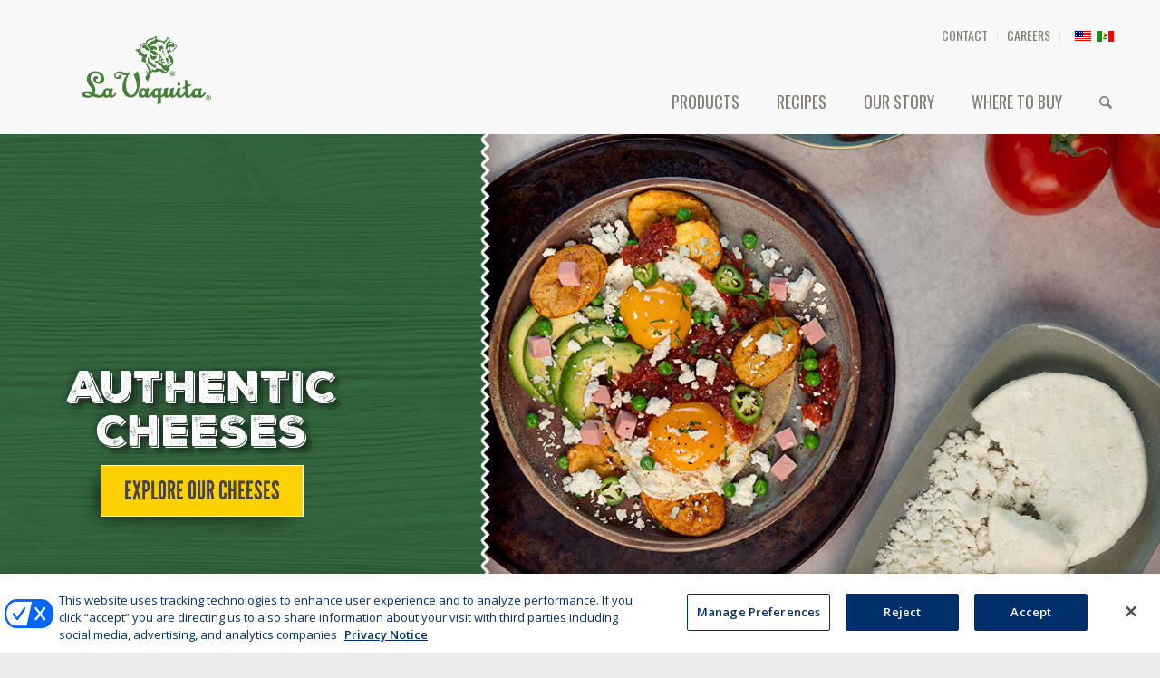

--- FILE ---
content_type: text/html; charset=utf-8
request_url: https://www.google.com/recaptcha/api2/anchor?ar=1&k=6Ld83akUAAAAADTbzrC3zy6vJiVm7jViFfTu2a2Z&co=aHR0cHM6Ly9sYXZhcXVpdGFjaGVlc2UuY29tOjQ0Mw..&hl=en&v=PoyoqOPhxBO7pBk68S4YbpHZ&size=invisible&anchor-ms=20000&execute-ms=30000&cb=5ep8hevvwnfs
body_size: 48726
content:
<!DOCTYPE HTML><html dir="ltr" lang="en"><head><meta http-equiv="Content-Type" content="text/html; charset=UTF-8">
<meta http-equiv="X-UA-Compatible" content="IE=edge">
<title>reCAPTCHA</title>
<style type="text/css">
/* cyrillic-ext */
@font-face {
  font-family: 'Roboto';
  font-style: normal;
  font-weight: 400;
  font-stretch: 100%;
  src: url(//fonts.gstatic.com/s/roboto/v48/KFO7CnqEu92Fr1ME7kSn66aGLdTylUAMa3GUBHMdazTgWw.woff2) format('woff2');
  unicode-range: U+0460-052F, U+1C80-1C8A, U+20B4, U+2DE0-2DFF, U+A640-A69F, U+FE2E-FE2F;
}
/* cyrillic */
@font-face {
  font-family: 'Roboto';
  font-style: normal;
  font-weight: 400;
  font-stretch: 100%;
  src: url(//fonts.gstatic.com/s/roboto/v48/KFO7CnqEu92Fr1ME7kSn66aGLdTylUAMa3iUBHMdazTgWw.woff2) format('woff2');
  unicode-range: U+0301, U+0400-045F, U+0490-0491, U+04B0-04B1, U+2116;
}
/* greek-ext */
@font-face {
  font-family: 'Roboto';
  font-style: normal;
  font-weight: 400;
  font-stretch: 100%;
  src: url(//fonts.gstatic.com/s/roboto/v48/KFO7CnqEu92Fr1ME7kSn66aGLdTylUAMa3CUBHMdazTgWw.woff2) format('woff2');
  unicode-range: U+1F00-1FFF;
}
/* greek */
@font-face {
  font-family: 'Roboto';
  font-style: normal;
  font-weight: 400;
  font-stretch: 100%;
  src: url(//fonts.gstatic.com/s/roboto/v48/KFO7CnqEu92Fr1ME7kSn66aGLdTylUAMa3-UBHMdazTgWw.woff2) format('woff2');
  unicode-range: U+0370-0377, U+037A-037F, U+0384-038A, U+038C, U+038E-03A1, U+03A3-03FF;
}
/* math */
@font-face {
  font-family: 'Roboto';
  font-style: normal;
  font-weight: 400;
  font-stretch: 100%;
  src: url(//fonts.gstatic.com/s/roboto/v48/KFO7CnqEu92Fr1ME7kSn66aGLdTylUAMawCUBHMdazTgWw.woff2) format('woff2');
  unicode-range: U+0302-0303, U+0305, U+0307-0308, U+0310, U+0312, U+0315, U+031A, U+0326-0327, U+032C, U+032F-0330, U+0332-0333, U+0338, U+033A, U+0346, U+034D, U+0391-03A1, U+03A3-03A9, U+03B1-03C9, U+03D1, U+03D5-03D6, U+03F0-03F1, U+03F4-03F5, U+2016-2017, U+2034-2038, U+203C, U+2040, U+2043, U+2047, U+2050, U+2057, U+205F, U+2070-2071, U+2074-208E, U+2090-209C, U+20D0-20DC, U+20E1, U+20E5-20EF, U+2100-2112, U+2114-2115, U+2117-2121, U+2123-214F, U+2190, U+2192, U+2194-21AE, U+21B0-21E5, U+21F1-21F2, U+21F4-2211, U+2213-2214, U+2216-22FF, U+2308-230B, U+2310, U+2319, U+231C-2321, U+2336-237A, U+237C, U+2395, U+239B-23B7, U+23D0, U+23DC-23E1, U+2474-2475, U+25AF, U+25B3, U+25B7, U+25BD, U+25C1, U+25CA, U+25CC, U+25FB, U+266D-266F, U+27C0-27FF, U+2900-2AFF, U+2B0E-2B11, U+2B30-2B4C, U+2BFE, U+3030, U+FF5B, U+FF5D, U+1D400-1D7FF, U+1EE00-1EEFF;
}
/* symbols */
@font-face {
  font-family: 'Roboto';
  font-style: normal;
  font-weight: 400;
  font-stretch: 100%;
  src: url(//fonts.gstatic.com/s/roboto/v48/KFO7CnqEu92Fr1ME7kSn66aGLdTylUAMaxKUBHMdazTgWw.woff2) format('woff2');
  unicode-range: U+0001-000C, U+000E-001F, U+007F-009F, U+20DD-20E0, U+20E2-20E4, U+2150-218F, U+2190, U+2192, U+2194-2199, U+21AF, U+21E6-21F0, U+21F3, U+2218-2219, U+2299, U+22C4-22C6, U+2300-243F, U+2440-244A, U+2460-24FF, U+25A0-27BF, U+2800-28FF, U+2921-2922, U+2981, U+29BF, U+29EB, U+2B00-2BFF, U+4DC0-4DFF, U+FFF9-FFFB, U+10140-1018E, U+10190-1019C, U+101A0, U+101D0-101FD, U+102E0-102FB, U+10E60-10E7E, U+1D2C0-1D2D3, U+1D2E0-1D37F, U+1F000-1F0FF, U+1F100-1F1AD, U+1F1E6-1F1FF, U+1F30D-1F30F, U+1F315, U+1F31C, U+1F31E, U+1F320-1F32C, U+1F336, U+1F378, U+1F37D, U+1F382, U+1F393-1F39F, U+1F3A7-1F3A8, U+1F3AC-1F3AF, U+1F3C2, U+1F3C4-1F3C6, U+1F3CA-1F3CE, U+1F3D4-1F3E0, U+1F3ED, U+1F3F1-1F3F3, U+1F3F5-1F3F7, U+1F408, U+1F415, U+1F41F, U+1F426, U+1F43F, U+1F441-1F442, U+1F444, U+1F446-1F449, U+1F44C-1F44E, U+1F453, U+1F46A, U+1F47D, U+1F4A3, U+1F4B0, U+1F4B3, U+1F4B9, U+1F4BB, U+1F4BF, U+1F4C8-1F4CB, U+1F4D6, U+1F4DA, U+1F4DF, U+1F4E3-1F4E6, U+1F4EA-1F4ED, U+1F4F7, U+1F4F9-1F4FB, U+1F4FD-1F4FE, U+1F503, U+1F507-1F50B, U+1F50D, U+1F512-1F513, U+1F53E-1F54A, U+1F54F-1F5FA, U+1F610, U+1F650-1F67F, U+1F687, U+1F68D, U+1F691, U+1F694, U+1F698, U+1F6AD, U+1F6B2, U+1F6B9-1F6BA, U+1F6BC, U+1F6C6-1F6CF, U+1F6D3-1F6D7, U+1F6E0-1F6EA, U+1F6F0-1F6F3, U+1F6F7-1F6FC, U+1F700-1F7FF, U+1F800-1F80B, U+1F810-1F847, U+1F850-1F859, U+1F860-1F887, U+1F890-1F8AD, U+1F8B0-1F8BB, U+1F8C0-1F8C1, U+1F900-1F90B, U+1F93B, U+1F946, U+1F984, U+1F996, U+1F9E9, U+1FA00-1FA6F, U+1FA70-1FA7C, U+1FA80-1FA89, U+1FA8F-1FAC6, U+1FACE-1FADC, U+1FADF-1FAE9, U+1FAF0-1FAF8, U+1FB00-1FBFF;
}
/* vietnamese */
@font-face {
  font-family: 'Roboto';
  font-style: normal;
  font-weight: 400;
  font-stretch: 100%;
  src: url(//fonts.gstatic.com/s/roboto/v48/KFO7CnqEu92Fr1ME7kSn66aGLdTylUAMa3OUBHMdazTgWw.woff2) format('woff2');
  unicode-range: U+0102-0103, U+0110-0111, U+0128-0129, U+0168-0169, U+01A0-01A1, U+01AF-01B0, U+0300-0301, U+0303-0304, U+0308-0309, U+0323, U+0329, U+1EA0-1EF9, U+20AB;
}
/* latin-ext */
@font-face {
  font-family: 'Roboto';
  font-style: normal;
  font-weight: 400;
  font-stretch: 100%;
  src: url(//fonts.gstatic.com/s/roboto/v48/KFO7CnqEu92Fr1ME7kSn66aGLdTylUAMa3KUBHMdazTgWw.woff2) format('woff2');
  unicode-range: U+0100-02BA, U+02BD-02C5, U+02C7-02CC, U+02CE-02D7, U+02DD-02FF, U+0304, U+0308, U+0329, U+1D00-1DBF, U+1E00-1E9F, U+1EF2-1EFF, U+2020, U+20A0-20AB, U+20AD-20C0, U+2113, U+2C60-2C7F, U+A720-A7FF;
}
/* latin */
@font-face {
  font-family: 'Roboto';
  font-style: normal;
  font-weight: 400;
  font-stretch: 100%;
  src: url(//fonts.gstatic.com/s/roboto/v48/KFO7CnqEu92Fr1ME7kSn66aGLdTylUAMa3yUBHMdazQ.woff2) format('woff2');
  unicode-range: U+0000-00FF, U+0131, U+0152-0153, U+02BB-02BC, U+02C6, U+02DA, U+02DC, U+0304, U+0308, U+0329, U+2000-206F, U+20AC, U+2122, U+2191, U+2193, U+2212, U+2215, U+FEFF, U+FFFD;
}
/* cyrillic-ext */
@font-face {
  font-family: 'Roboto';
  font-style: normal;
  font-weight: 500;
  font-stretch: 100%;
  src: url(//fonts.gstatic.com/s/roboto/v48/KFO7CnqEu92Fr1ME7kSn66aGLdTylUAMa3GUBHMdazTgWw.woff2) format('woff2');
  unicode-range: U+0460-052F, U+1C80-1C8A, U+20B4, U+2DE0-2DFF, U+A640-A69F, U+FE2E-FE2F;
}
/* cyrillic */
@font-face {
  font-family: 'Roboto';
  font-style: normal;
  font-weight: 500;
  font-stretch: 100%;
  src: url(//fonts.gstatic.com/s/roboto/v48/KFO7CnqEu92Fr1ME7kSn66aGLdTylUAMa3iUBHMdazTgWw.woff2) format('woff2');
  unicode-range: U+0301, U+0400-045F, U+0490-0491, U+04B0-04B1, U+2116;
}
/* greek-ext */
@font-face {
  font-family: 'Roboto';
  font-style: normal;
  font-weight: 500;
  font-stretch: 100%;
  src: url(//fonts.gstatic.com/s/roboto/v48/KFO7CnqEu92Fr1ME7kSn66aGLdTylUAMa3CUBHMdazTgWw.woff2) format('woff2');
  unicode-range: U+1F00-1FFF;
}
/* greek */
@font-face {
  font-family: 'Roboto';
  font-style: normal;
  font-weight: 500;
  font-stretch: 100%;
  src: url(//fonts.gstatic.com/s/roboto/v48/KFO7CnqEu92Fr1ME7kSn66aGLdTylUAMa3-UBHMdazTgWw.woff2) format('woff2');
  unicode-range: U+0370-0377, U+037A-037F, U+0384-038A, U+038C, U+038E-03A1, U+03A3-03FF;
}
/* math */
@font-face {
  font-family: 'Roboto';
  font-style: normal;
  font-weight: 500;
  font-stretch: 100%;
  src: url(//fonts.gstatic.com/s/roboto/v48/KFO7CnqEu92Fr1ME7kSn66aGLdTylUAMawCUBHMdazTgWw.woff2) format('woff2');
  unicode-range: U+0302-0303, U+0305, U+0307-0308, U+0310, U+0312, U+0315, U+031A, U+0326-0327, U+032C, U+032F-0330, U+0332-0333, U+0338, U+033A, U+0346, U+034D, U+0391-03A1, U+03A3-03A9, U+03B1-03C9, U+03D1, U+03D5-03D6, U+03F0-03F1, U+03F4-03F5, U+2016-2017, U+2034-2038, U+203C, U+2040, U+2043, U+2047, U+2050, U+2057, U+205F, U+2070-2071, U+2074-208E, U+2090-209C, U+20D0-20DC, U+20E1, U+20E5-20EF, U+2100-2112, U+2114-2115, U+2117-2121, U+2123-214F, U+2190, U+2192, U+2194-21AE, U+21B0-21E5, U+21F1-21F2, U+21F4-2211, U+2213-2214, U+2216-22FF, U+2308-230B, U+2310, U+2319, U+231C-2321, U+2336-237A, U+237C, U+2395, U+239B-23B7, U+23D0, U+23DC-23E1, U+2474-2475, U+25AF, U+25B3, U+25B7, U+25BD, U+25C1, U+25CA, U+25CC, U+25FB, U+266D-266F, U+27C0-27FF, U+2900-2AFF, U+2B0E-2B11, U+2B30-2B4C, U+2BFE, U+3030, U+FF5B, U+FF5D, U+1D400-1D7FF, U+1EE00-1EEFF;
}
/* symbols */
@font-face {
  font-family: 'Roboto';
  font-style: normal;
  font-weight: 500;
  font-stretch: 100%;
  src: url(//fonts.gstatic.com/s/roboto/v48/KFO7CnqEu92Fr1ME7kSn66aGLdTylUAMaxKUBHMdazTgWw.woff2) format('woff2');
  unicode-range: U+0001-000C, U+000E-001F, U+007F-009F, U+20DD-20E0, U+20E2-20E4, U+2150-218F, U+2190, U+2192, U+2194-2199, U+21AF, U+21E6-21F0, U+21F3, U+2218-2219, U+2299, U+22C4-22C6, U+2300-243F, U+2440-244A, U+2460-24FF, U+25A0-27BF, U+2800-28FF, U+2921-2922, U+2981, U+29BF, U+29EB, U+2B00-2BFF, U+4DC0-4DFF, U+FFF9-FFFB, U+10140-1018E, U+10190-1019C, U+101A0, U+101D0-101FD, U+102E0-102FB, U+10E60-10E7E, U+1D2C0-1D2D3, U+1D2E0-1D37F, U+1F000-1F0FF, U+1F100-1F1AD, U+1F1E6-1F1FF, U+1F30D-1F30F, U+1F315, U+1F31C, U+1F31E, U+1F320-1F32C, U+1F336, U+1F378, U+1F37D, U+1F382, U+1F393-1F39F, U+1F3A7-1F3A8, U+1F3AC-1F3AF, U+1F3C2, U+1F3C4-1F3C6, U+1F3CA-1F3CE, U+1F3D4-1F3E0, U+1F3ED, U+1F3F1-1F3F3, U+1F3F5-1F3F7, U+1F408, U+1F415, U+1F41F, U+1F426, U+1F43F, U+1F441-1F442, U+1F444, U+1F446-1F449, U+1F44C-1F44E, U+1F453, U+1F46A, U+1F47D, U+1F4A3, U+1F4B0, U+1F4B3, U+1F4B9, U+1F4BB, U+1F4BF, U+1F4C8-1F4CB, U+1F4D6, U+1F4DA, U+1F4DF, U+1F4E3-1F4E6, U+1F4EA-1F4ED, U+1F4F7, U+1F4F9-1F4FB, U+1F4FD-1F4FE, U+1F503, U+1F507-1F50B, U+1F50D, U+1F512-1F513, U+1F53E-1F54A, U+1F54F-1F5FA, U+1F610, U+1F650-1F67F, U+1F687, U+1F68D, U+1F691, U+1F694, U+1F698, U+1F6AD, U+1F6B2, U+1F6B9-1F6BA, U+1F6BC, U+1F6C6-1F6CF, U+1F6D3-1F6D7, U+1F6E0-1F6EA, U+1F6F0-1F6F3, U+1F6F7-1F6FC, U+1F700-1F7FF, U+1F800-1F80B, U+1F810-1F847, U+1F850-1F859, U+1F860-1F887, U+1F890-1F8AD, U+1F8B0-1F8BB, U+1F8C0-1F8C1, U+1F900-1F90B, U+1F93B, U+1F946, U+1F984, U+1F996, U+1F9E9, U+1FA00-1FA6F, U+1FA70-1FA7C, U+1FA80-1FA89, U+1FA8F-1FAC6, U+1FACE-1FADC, U+1FADF-1FAE9, U+1FAF0-1FAF8, U+1FB00-1FBFF;
}
/* vietnamese */
@font-face {
  font-family: 'Roboto';
  font-style: normal;
  font-weight: 500;
  font-stretch: 100%;
  src: url(//fonts.gstatic.com/s/roboto/v48/KFO7CnqEu92Fr1ME7kSn66aGLdTylUAMa3OUBHMdazTgWw.woff2) format('woff2');
  unicode-range: U+0102-0103, U+0110-0111, U+0128-0129, U+0168-0169, U+01A0-01A1, U+01AF-01B0, U+0300-0301, U+0303-0304, U+0308-0309, U+0323, U+0329, U+1EA0-1EF9, U+20AB;
}
/* latin-ext */
@font-face {
  font-family: 'Roboto';
  font-style: normal;
  font-weight: 500;
  font-stretch: 100%;
  src: url(//fonts.gstatic.com/s/roboto/v48/KFO7CnqEu92Fr1ME7kSn66aGLdTylUAMa3KUBHMdazTgWw.woff2) format('woff2');
  unicode-range: U+0100-02BA, U+02BD-02C5, U+02C7-02CC, U+02CE-02D7, U+02DD-02FF, U+0304, U+0308, U+0329, U+1D00-1DBF, U+1E00-1E9F, U+1EF2-1EFF, U+2020, U+20A0-20AB, U+20AD-20C0, U+2113, U+2C60-2C7F, U+A720-A7FF;
}
/* latin */
@font-face {
  font-family: 'Roboto';
  font-style: normal;
  font-weight: 500;
  font-stretch: 100%;
  src: url(//fonts.gstatic.com/s/roboto/v48/KFO7CnqEu92Fr1ME7kSn66aGLdTylUAMa3yUBHMdazQ.woff2) format('woff2');
  unicode-range: U+0000-00FF, U+0131, U+0152-0153, U+02BB-02BC, U+02C6, U+02DA, U+02DC, U+0304, U+0308, U+0329, U+2000-206F, U+20AC, U+2122, U+2191, U+2193, U+2212, U+2215, U+FEFF, U+FFFD;
}
/* cyrillic-ext */
@font-face {
  font-family: 'Roboto';
  font-style: normal;
  font-weight: 900;
  font-stretch: 100%;
  src: url(//fonts.gstatic.com/s/roboto/v48/KFO7CnqEu92Fr1ME7kSn66aGLdTylUAMa3GUBHMdazTgWw.woff2) format('woff2');
  unicode-range: U+0460-052F, U+1C80-1C8A, U+20B4, U+2DE0-2DFF, U+A640-A69F, U+FE2E-FE2F;
}
/* cyrillic */
@font-face {
  font-family: 'Roboto';
  font-style: normal;
  font-weight: 900;
  font-stretch: 100%;
  src: url(//fonts.gstatic.com/s/roboto/v48/KFO7CnqEu92Fr1ME7kSn66aGLdTylUAMa3iUBHMdazTgWw.woff2) format('woff2');
  unicode-range: U+0301, U+0400-045F, U+0490-0491, U+04B0-04B1, U+2116;
}
/* greek-ext */
@font-face {
  font-family: 'Roboto';
  font-style: normal;
  font-weight: 900;
  font-stretch: 100%;
  src: url(//fonts.gstatic.com/s/roboto/v48/KFO7CnqEu92Fr1ME7kSn66aGLdTylUAMa3CUBHMdazTgWw.woff2) format('woff2');
  unicode-range: U+1F00-1FFF;
}
/* greek */
@font-face {
  font-family: 'Roboto';
  font-style: normal;
  font-weight: 900;
  font-stretch: 100%;
  src: url(//fonts.gstatic.com/s/roboto/v48/KFO7CnqEu92Fr1ME7kSn66aGLdTylUAMa3-UBHMdazTgWw.woff2) format('woff2');
  unicode-range: U+0370-0377, U+037A-037F, U+0384-038A, U+038C, U+038E-03A1, U+03A3-03FF;
}
/* math */
@font-face {
  font-family: 'Roboto';
  font-style: normal;
  font-weight: 900;
  font-stretch: 100%;
  src: url(//fonts.gstatic.com/s/roboto/v48/KFO7CnqEu92Fr1ME7kSn66aGLdTylUAMawCUBHMdazTgWw.woff2) format('woff2');
  unicode-range: U+0302-0303, U+0305, U+0307-0308, U+0310, U+0312, U+0315, U+031A, U+0326-0327, U+032C, U+032F-0330, U+0332-0333, U+0338, U+033A, U+0346, U+034D, U+0391-03A1, U+03A3-03A9, U+03B1-03C9, U+03D1, U+03D5-03D6, U+03F0-03F1, U+03F4-03F5, U+2016-2017, U+2034-2038, U+203C, U+2040, U+2043, U+2047, U+2050, U+2057, U+205F, U+2070-2071, U+2074-208E, U+2090-209C, U+20D0-20DC, U+20E1, U+20E5-20EF, U+2100-2112, U+2114-2115, U+2117-2121, U+2123-214F, U+2190, U+2192, U+2194-21AE, U+21B0-21E5, U+21F1-21F2, U+21F4-2211, U+2213-2214, U+2216-22FF, U+2308-230B, U+2310, U+2319, U+231C-2321, U+2336-237A, U+237C, U+2395, U+239B-23B7, U+23D0, U+23DC-23E1, U+2474-2475, U+25AF, U+25B3, U+25B7, U+25BD, U+25C1, U+25CA, U+25CC, U+25FB, U+266D-266F, U+27C0-27FF, U+2900-2AFF, U+2B0E-2B11, U+2B30-2B4C, U+2BFE, U+3030, U+FF5B, U+FF5D, U+1D400-1D7FF, U+1EE00-1EEFF;
}
/* symbols */
@font-face {
  font-family: 'Roboto';
  font-style: normal;
  font-weight: 900;
  font-stretch: 100%;
  src: url(//fonts.gstatic.com/s/roboto/v48/KFO7CnqEu92Fr1ME7kSn66aGLdTylUAMaxKUBHMdazTgWw.woff2) format('woff2');
  unicode-range: U+0001-000C, U+000E-001F, U+007F-009F, U+20DD-20E0, U+20E2-20E4, U+2150-218F, U+2190, U+2192, U+2194-2199, U+21AF, U+21E6-21F0, U+21F3, U+2218-2219, U+2299, U+22C4-22C6, U+2300-243F, U+2440-244A, U+2460-24FF, U+25A0-27BF, U+2800-28FF, U+2921-2922, U+2981, U+29BF, U+29EB, U+2B00-2BFF, U+4DC0-4DFF, U+FFF9-FFFB, U+10140-1018E, U+10190-1019C, U+101A0, U+101D0-101FD, U+102E0-102FB, U+10E60-10E7E, U+1D2C0-1D2D3, U+1D2E0-1D37F, U+1F000-1F0FF, U+1F100-1F1AD, U+1F1E6-1F1FF, U+1F30D-1F30F, U+1F315, U+1F31C, U+1F31E, U+1F320-1F32C, U+1F336, U+1F378, U+1F37D, U+1F382, U+1F393-1F39F, U+1F3A7-1F3A8, U+1F3AC-1F3AF, U+1F3C2, U+1F3C4-1F3C6, U+1F3CA-1F3CE, U+1F3D4-1F3E0, U+1F3ED, U+1F3F1-1F3F3, U+1F3F5-1F3F7, U+1F408, U+1F415, U+1F41F, U+1F426, U+1F43F, U+1F441-1F442, U+1F444, U+1F446-1F449, U+1F44C-1F44E, U+1F453, U+1F46A, U+1F47D, U+1F4A3, U+1F4B0, U+1F4B3, U+1F4B9, U+1F4BB, U+1F4BF, U+1F4C8-1F4CB, U+1F4D6, U+1F4DA, U+1F4DF, U+1F4E3-1F4E6, U+1F4EA-1F4ED, U+1F4F7, U+1F4F9-1F4FB, U+1F4FD-1F4FE, U+1F503, U+1F507-1F50B, U+1F50D, U+1F512-1F513, U+1F53E-1F54A, U+1F54F-1F5FA, U+1F610, U+1F650-1F67F, U+1F687, U+1F68D, U+1F691, U+1F694, U+1F698, U+1F6AD, U+1F6B2, U+1F6B9-1F6BA, U+1F6BC, U+1F6C6-1F6CF, U+1F6D3-1F6D7, U+1F6E0-1F6EA, U+1F6F0-1F6F3, U+1F6F7-1F6FC, U+1F700-1F7FF, U+1F800-1F80B, U+1F810-1F847, U+1F850-1F859, U+1F860-1F887, U+1F890-1F8AD, U+1F8B0-1F8BB, U+1F8C0-1F8C1, U+1F900-1F90B, U+1F93B, U+1F946, U+1F984, U+1F996, U+1F9E9, U+1FA00-1FA6F, U+1FA70-1FA7C, U+1FA80-1FA89, U+1FA8F-1FAC6, U+1FACE-1FADC, U+1FADF-1FAE9, U+1FAF0-1FAF8, U+1FB00-1FBFF;
}
/* vietnamese */
@font-face {
  font-family: 'Roboto';
  font-style: normal;
  font-weight: 900;
  font-stretch: 100%;
  src: url(//fonts.gstatic.com/s/roboto/v48/KFO7CnqEu92Fr1ME7kSn66aGLdTylUAMa3OUBHMdazTgWw.woff2) format('woff2');
  unicode-range: U+0102-0103, U+0110-0111, U+0128-0129, U+0168-0169, U+01A0-01A1, U+01AF-01B0, U+0300-0301, U+0303-0304, U+0308-0309, U+0323, U+0329, U+1EA0-1EF9, U+20AB;
}
/* latin-ext */
@font-face {
  font-family: 'Roboto';
  font-style: normal;
  font-weight: 900;
  font-stretch: 100%;
  src: url(//fonts.gstatic.com/s/roboto/v48/KFO7CnqEu92Fr1ME7kSn66aGLdTylUAMa3KUBHMdazTgWw.woff2) format('woff2');
  unicode-range: U+0100-02BA, U+02BD-02C5, U+02C7-02CC, U+02CE-02D7, U+02DD-02FF, U+0304, U+0308, U+0329, U+1D00-1DBF, U+1E00-1E9F, U+1EF2-1EFF, U+2020, U+20A0-20AB, U+20AD-20C0, U+2113, U+2C60-2C7F, U+A720-A7FF;
}
/* latin */
@font-face {
  font-family: 'Roboto';
  font-style: normal;
  font-weight: 900;
  font-stretch: 100%;
  src: url(//fonts.gstatic.com/s/roboto/v48/KFO7CnqEu92Fr1ME7kSn66aGLdTylUAMa3yUBHMdazQ.woff2) format('woff2');
  unicode-range: U+0000-00FF, U+0131, U+0152-0153, U+02BB-02BC, U+02C6, U+02DA, U+02DC, U+0304, U+0308, U+0329, U+2000-206F, U+20AC, U+2122, U+2191, U+2193, U+2212, U+2215, U+FEFF, U+FFFD;
}

</style>
<link rel="stylesheet" type="text/css" href="https://www.gstatic.com/recaptcha/releases/PoyoqOPhxBO7pBk68S4YbpHZ/styles__ltr.css">
<script nonce="4FzcuA6GfTz1-CVBCF9E9w" type="text/javascript">window['__recaptcha_api'] = 'https://www.google.com/recaptcha/api2/';</script>
<script type="text/javascript" src="https://www.gstatic.com/recaptcha/releases/PoyoqOPhxBO7pBk68S4YbpHZ/recaptcha__en.js" nonce="4FzcuA6GfTz1-CVBCF9E9w">
      
    </script></head>
<body><div id="rc-anchor-alert" class="rc-anchor-alert"></div>
<input type="hidden" id="recaptcha-token" value="[base64]">
<script type="text/javascript" nonce="4FzcuA6GfTz1-CVBCF9E9w">
      recaptcha.anchor.Main.init("[\x22ainput\x22,[\x22bgdata\x22,\x22\x22,\[base64]/[base64]/[base64]/KE4oMTI0LHYsdi5HKSxMWihsLHYpKTpOKDEyNCx2LGwpLFYpLHYpLFQpKSxGKDE3MSx2KX0scjc9ZnVuY3Rpb24obCl7cmV0dXJuIGx9LEM9ZnVuY3Rpb24obCxWLHYpe04odixsLFYpLFZbYWtdPTI3OTZ9LG49ZnVuY3Rpb24obCxWKXtWLlg9KChWLlg/[base64]/[base64]/[base64]/[base64]/[base64]/[base64]/[base64]/[base64]/[base64]/[base64]/[base64]\\u003d\x22,\[base64]\x22,\x22azhudUHDsi/DjkrCn8K9wrHClWfDp8OdTcKLZ8O9EhwbwrowJE8LwoYowq3Cg8OJwphtR2XDk8O5wpvCmH/Dt8OlwoRleMOwwr5UGcOMXy/CuQV6wq1lRkjDgj7CmQ7CisOtP8KJIW7DrMOawpjDjkZkw4bCjcOWwqHCuMOnV8KOJ0ldK8Kfw7hoIzbCpVXCsWbDrcOpNmcmwpl7UAFpbMKMwpXCvsO9QVDCnyMXWCwjAH/DlW8yLDbDk2zDqBpdNl/Cu8OWwojDqsKIwpXCsXUYw5XCn8KEwpcVN8OqV8K1w4oFw4RFw5vDtsOFwpxiH1Nda8KLWgUow755wrh5filrUQ7Cun7Cj8KXwrJcOC8fwr3CusOYw4oZw6rCh8OMwoEaWsOGeVDDlgQmenLDiEvDlsO/wq0EwoJMKRBBwofCnjllR1loSMORw4jDgBDDkMOAPsO7FRZ7eWDCiHfChMOyw7DCuBnClcK/NsKuw6cmw5vDtMOIw7xWL8OnFcOAw6rCrCVVDQfDjBHCim/[base64]/DkynDgMKLcsOmCsOHw5zCjsOnJcKkw5nClXTDlMOAYcOVBwvDsGsewrt/wqZ/[base64]/Dm5kw4Jdwo8Xw4saw4NnT8OWMU/Dp8KJJMOMDFFbwp/DrwnCjMOtw51Zw4wLdMObw7Rgw7N6wrrDtcOSwpUqHlljw6nDg8KxbsKLcjTCpi9EwpnCk8K0w6A+Jh55w5DDpsOufTZ2wrHDqsKsTcOow6rDo0VkdWDCvcONf8KJw43DpCjCqsOrwqLCmcOwfEJxU8Kcwo8mwqLCssKywq/[base64]/Dt8OcwrxKwqLDrmbDh8O7GcK5FCUlOMOVY8KhOxTDtmfCsAxQWMK9w5fDmMKiwr/[base64]/OjMcw6LChMKfw7lKw5kUcysiXsKdwrNdw4c0wrTCjy9hw57Cgk8iwojCtBgoVCQWbRpfPxhUwqJuT8K9XMOyLjbDmQLCvcKow5dLbivDgRlVw67Cn8OQw4XDucKcwoLDrMOtw7YTw5bCnjbCm8KLQcOFwod1w4Vcw6FbXsOZUHzDjRF3w6HCjsOlSADCvhtCwrY+GcO/w5vCnkzCrcKyVwTDvcK8Xn7DgsO2OwjChyTDrGE+ZcKfw6Igw5zDty7CqsKFwq3Du8KDNMOuwrtwwprDk8OLwp56w7PCpsKwcMOFw7cJVcOAYAF2w5/Cg8Kjwr0DN3zDuGLDtiwEUCJZw4PCucOpwoTClMKcfcKBw4fDvkAjKsKEwpt+wo7CosOoIh3ChsKmw6vCiQFUw7DComFvwpl/BcKAw6cFJsOJVMKYAsOXOcOGw6vDiALCv8ODVXccGm3DqMOObsK1C2Y/Y0NQw65/w7VfK8O4wpwPSysgNMO0fsKLw7jCvy3DjcOKwoXCtFjDoHPDgMOMMsK0wroQf8KQUcOpSxzDj8KTw4PDm35KwqjDncKHXCTDosK5wpPCvCXDtsKCXkY8w6VGIMO6wq80w7nDrRDDvB8mf8OZwqArFcK9QWPCighhw4LCi8OfD8KhwoPClHDDvcOZJxjCtA/[base64]/CocOuwpclwqLDoVHCjsOYf8OAEkLDisO1PsKWAsOIw6QjwqpHw6IATUTCr2DClQDCrMOeN0ZlDi/CnnsKwpwEWCjCisKXRVM9GcK8w4ptw53CqG3DncKvw5BYw6vDpcOywpJPL8OXwqBxw4LDgcOcSkLCqwzDmMOAwqNGZ1LCtsOOOw/DqMOUT8KaewJJcsKAw5bDvsKtP37DtsOcwosIYUHCqMOBKSXCvsKRXxnDl8K1wqVHwr/DtmDDuSlvw7UdMcOQwqlDwrZGKsOjcWY/ajMYQcOCDEJBdcOyw6EdUTPDugXCvBcrTypYw4nCqcK+a8K9w7duEsKHwqAsaTDCqVHCoEZ7wppNwqbCmzHCi8KLw6PDsEXChErCtjs3CcOBUsOlwq0KT1fDvsKOFMKswpXCkB0Ew5TDkcOzUSR8woYDRsKrwptxw5vDuzjDl0/DgTbDrQA9w4VFMkrCsWrDrsOpw7NWbW/DocKiVzA6wpPDo8Kkw4zDthlvbMOewqtXwqcCEcOLJsO7aMKvw5g9JcObHMKGTcOhw4TCrMKzTRkiTSdVBlp5wqVEwoPDhsKiQ8OWUxXDqsK8TWUGeMOxBcO+w5/ChcOeRhZkwqXCmg/[base64]/DssOSJw8/CsOVcxfDvCLCn8K2woodwo49wrZsw4vCqcOnwoLCp0LDo1bDgsK/Y8OOHilnFEDCmxDChMKNKWQNPxJIfG/CiTAqWE8swoTCi8K9BsONHRM8wr/DtCHDpFfCvsOGwrDDjAkIT8K3wrNSZ8OOZDfCvg3CnsKjw7lVwonDhE/ChcKUQk4hw73Dp8OmZMO8J8OuwobCiRPCt3YJfEHCpsOZwofDvMKwQELDlsOjwp7CjEpDZEbCsMOmOcKhI2rDvMOlDMOJLGnDicOHMMKlSiXDvsKLPcO3w5k3w5J4wrrCmMOtAMOmw44lw5Z2d0/CqcKtNMKDwrLDqMO1wq97w5HCocOvZ0g5wpfDmMOcwq9Lw5HCvsKPw4MfwoLCnSbDvV9GbwV5w51Cw6zCuXnChGfCmHhcNlcMQ8KZFsO3wqDDlzfCtlfCkcOGXl8jfcK9UjAPw6kXW2x3wqgmw5TCvMKaw7PDsMOtUih4w7fCpcOHw5ZNBsKMEwrDhMOZw5UKwogjEA/[base64]/CuVzDuHZhXlTDosK/P8KfG25aw77DmEMKVDHCsMK9wp8WUcOKaAkgDEZSwqlbwoDCusODw6bDqR9UwpLCq8OMwpnCrzMxYTBHwq/ClGxZwqxaJ8K5XsO1RTxfw4PDqMOGfhhBZyvDo8O0AwrCrMOmXzVkWVgtw4dzMUPDt8KJeMKCwq9Vwo3DscK9YWjCiGBQdwBMBMKWw7/ClXrCn8OUwpIHURZ2w5p0XcKaUMOcwqNZbGgOc8K5wqItNlZ4ZgfCohvCpMKKK8OUwoUfw4RYFsKtw49kdMO7wqQwRwPDh8KgAcOIw4fDicKfwrXCoj7DpcKXwot4HMO6Z8OQeV7CggzCmMOaGU/[base64]/Dth3Dj2Vaw5gFPsKRK8OQfnXDvsKWw4LChMKGwqnCksKPWMK6OcO8wr1cw47DncKywqdAwpvDhsOOVXDCjRQZwrfDvTbClnzCjMKgwp0xwrHCvGTCjwpGMMOmw7TCmMOQFA/[base64]/DuWvCmFB8wrscw4XDrTYPwosmwrnCvQrCrBF5BEx8QwpZwoDCl8OVBMKnUm8WQ8OXw5vCj8OEw4PCtsOawpIDCAvDoz0Pw70iZ8OBw4LDmAjCn8Okwroew7XDl8KIdx/[base64]/CiibDvGtoADxsMcO8TT8vwpppcg9EQzjCjl4kwo3DmcKQw4AtOivDk1Y9wpIVw4fClwFgX8K4RW1nwqlQLMOtw7Q8w4vClkEtwqTCnsO0Yz3CrCDDlmw2wogAD8KdwpkewqPCscOTw7/CpTl3QMKfVsODGCXCgRbDhcKFwr1+UMO+w6gpQMOQw4RmwrlZLcOMOmXDl0DCr8KfJCI1wo8sBHXClF5awqTDjsOHB8K+QMOpZMKmw6DClcKJwrVAw4JXYy/DnWpSF2Rqw594TsK8wqclwqnCijEJPMO1HRNDesODwrHCtTtGwpcWc3XDtXLCugvCg23DmsKzL8KiwqIJCCN1w7B6w689wrhpVV3DpsOTUyzDqD9DAsKWw6fCoyJqSn/DuyHCg8KTwop7wrMFMx5le8KRwrFMw7xww6VdeUE1b8Oxwp9Tw5LCh8OIAcOSIAJDf8KtJANTYm3DvsOTIcOQLsOsXsKMw5vClsOTwrYHw7A6wqHCj2tDLhp9wp3CjMK6wpBKw5sHZGElw7/[base64]/CvsK7w4Bdwogfe8K/wogAw4nCg8K1w506IANhCjDChcO9KRvDkcOyw67Cp8KYwo44I8OVLVddbQLDvMOVwrtTFnzCuMKdw5BdZj8+wp8rNhrDhwrCtmNDw5vCpE/Cm8KUXMK4w4krw5cibicjYRFiw7bDkgASw67CsD3DiSB+RTvChsOjYVjCjcK3RsOkw4E4wofCnktowp4Dw7cGw7/[base64]/CkTp5w4JYwr/[base64]/CuEBPw5tkDmHCghdZw7TCnMOZW8KraGcsWl7CthvDqMK7wpvDgcK0w47CocO3w5Bjwq/CkcKjRQ45w49qwoHCkS/[base64]/DnR82w7gGH8KdHyrDpBx2w55vwrtzZjnDqDM4wrdOTsOlwqM8OcOYwowkw7ltTMKMAXEFAsKcGsK+WkEXw6xzRU3DmcOdJcKNw77Chi7Dl0/CocOGw5zDrExOS8K7w4XCpsOmMMOvwpNOw5zCq8OXTMK6fsO9w5TCisOLAEQ7wowGOcO+E8Kvwq/Ch8KlOgsqQcORbsKvw68uwo/CusO6fsKhccKQN2XDiMOpwoNVacKnLjp6G8ONw6RRwogDWcOte8O2wq5Ywog2w6PDnMOsdXbDlMKswpU+LDbDvMOGFsOQR3rChW/CtsOZQX5kAsKMcsKyGigMVsKFCsORRcK9dMOqKQYxPmkXTsO8BwsxZSfDvFBJw4RZUA8bTcOrH1LCvUlGw4d1w6BUbXRqw6PChcKveHZPwpRTw7d0w4zDuGXDm37DnsK5U1/Ct2bCl8O8B8Kuw6o7cMKnLTHDncOOw7XCgRjDkUXDmjkjwqTClhjDjcO3RcKIdzk5DFXCmcKMwrxtw4Jiw4gWw4HDucK2UcK/cMKawq8mdQBFWsOEVjYUwosGEmg2woBTwoZsSkMwChkVwpnDlCTDjVDDnsONwpoSw6zCtT/DhsOrbVHDmxsMwqfDv384RGjDjlF6wr3DggAMwpXCtsKsw5LDsT/DvCvDniACQxIsworCo2cuw53CmcKlwoLCq0cowr5aDQ/CoGBZwqHCrsKxNyPCqcKzQA3Cm0XCgcO+w5XDo8KLw6jDscKbCn7ClsOzJREzCMKiwobDoXoqe3wrU8KrW8OndVnCvifDpcO3S37CkcKtH8KlYsOTw7g/[base64]/[base64]/QsK8RnoTb2LCkMONw4TDr8KuwpvCtx7Dv2MKw5M2RcKjwrjDgjjCrMK3RsKFXTDDo8KAfmNWwrrDsMKlQUzDhDQEwqbCjE8YLV1ANXhnwrRPdxFWw5fCk1FXQ2LDg3TCs8O9wqBqw7/DjsOvRMKGwpoNw7zCmRRpwovDoUXCiwlgw4lgw4FIYMK/ccKOWsKUwqZGw7nCjmNQwpPDgSVLw6YJw5NyJMOTw6IwPsKecsOwwp5fC8OGIm/CoxvCgsKcwo4KAsO/[base64]/CmsKiNUo/D8O2Dykww5PCqMOwZTwLw60WwrHDvsKkZUAFCsOIwqYxJ8KAORc0w4HDjsOewpFsTcK+aMKzwqErw50MZ8K4w68qw4TClMOSS1TClsKJw51/woJPw7fCoMO6AFBBO8OxEsKqQirDilrDpMKmwqlZwq1pwpjDnGg0ZijCtMKMwozCpcKOw7nCo3xvK0YGw6sIw6zCpXNUA3vCnHrDvsOcw6TDoTHCncK1LGHCicO/RijDjsOfw6cPecO3w5bCr1LDscOTGcKiWcOVwrDDoUfCo8KMa8O7w4/Dlg1aw4x+WsOhwr/Dl28awpoiwobCgF/Drjk5w7nCi2nDhxsCFsOzCxPCqSliOsKCMUgSGsOEMMK6VBXCoQfDlsORZXhWw5Fww6EdBMOjw4TDt8KIVHPDk8Omw5AvwqoYwpN5XSTDtsOSwogiwpPDoQ3CnDvCmMORM8K5TzxqVDxMw5nDojExw5/[base64]/wqxUwpTCkTXDkQLCu8K6worDvsKWWGPDhsOYfDxNw7rCiisVwq4dZihMw67Du8OPw6DDscKWVMKmwpzCv8OhdsK8W8K2J8OxwrR7RcOAMsKNCcO7OXjCr1jDkW7CmMO4JgLCusKVYFHDk8OZP8KDbcKgPMKiwprDjTbDp8KzwrQVCcO8KsOfHRk9eMOjw4bDrMK/w78pwq7DtiHCgcO2PjbCg8K9elw8wq3Dh8KAwrwRwpTCmm7CkcOew6dAwr7CssKgKsKCw5A5cEcIBSzDk8KrHcKswpHCvm/CnMOQwqDCvMKbwrXDpyg4DhDCnATCklsBIixlwqoheMODEXF6w4PCpRvDhH/CgMO9LMK0wr56dcKHwojCmEjCvCQKw77CvMKsXUoKwo7Cp2RsYcKPPnfDj8KlDMOPwodZwrgnwoA/w6rDribCj8KVw4M7w7bCrcKMw5MQVSTCnmLCicKDw5tXw5nDtH/Cl8O5wqrCp2Z9f8KWwpZbw5wJw7pQewDDvU9OLmbCksOvwo/[base64]/w4DCtMKSw7dpfB5+H8OFQQU6w4lBX8K5JxXCnMO3w4dHw6PDmcKyYMK2w6bDtBDDs3oWwpXDlMKOwpjDjE7DqsKgwqzCgcOEVMKfPMKOMsKxwo/DiMKKPMKzw4/DmMOYw4s1GSvDkHzCo2RRw5E0P8ODwpMnG8Okw4w4MsK0GcO/w60Fw6VgUjTCq8KoSBbDsADCszDCtcK0aMO8wo8Mwr/DqzlmHkwEw6FFwoMgS8K3cmzCsBw5YTXDusKkwrtuD8KaT8Okwq0RcsKnw6gsMCQGwr3DmcKdI2vDv8OHwqPDrsKXUW9/w7JvOzFZLyLDkARDWVdawoPDjWJkbGxwZMOGwq/[base64]/DllNcEcKWf8Ocw4zDjzJGw7DCtDNOOALCojsKwoNHw7TDrjlbwpoLKCfCrcKrwqXCgFTDj8KcwpEge8OmdsKSaQsVw5LDpzLDtsKuUjBAQTAyOhPCjR8/elIgwqEEVwYiQsKLwrQnwofCncOSw7/DvMOTARIdwqPCtMOkORgWw6/Dm2Y3dcKjBX5vHxTDqsOMw7nCscKCRsO/Nh4kw4dhDxzCnsOVcl3CgMOCAcKWKGbCscK+DR5cMcOne3vChsOzZ8KTwpXCgSJVw4vClUcrBsK9PMOtY3gswrXDsCNdw7U1CRczNlkCCcK8QG8Sw405w4HChzYuTyrCvS/[base64]/DkcO1w59Jwr0uXsOew6xKZ8OiZgR3bcOIwrvDimx9w5vCswbCvWLCsXfCncOCwoFnw7fCogXDuyJHw6gnwrHDgcOhwrQ9NX/DvsK/WAJadnlJwpBuAnTCuMO7ecKfA0Jdwqx+w658KMKJF8OWw5nDg8Khw7rDrjh+bMKVAGHCmWRMF1EGwoo7H28GSMKVM2llblZRZ2VzYD8cKcOdJw1mwo3DoXXDqcK9w5E3w73DuUDDg3J3fsK1w57CgEQtNsKlFkfDisO2wqkhw73CplIAwqLCucO+w4jDvcO/MsK4woLDnRdAEMOBwolMwqIdwr5NT0x+N0wYcMKGwpjDtMKAMsOMwqjCtU9bw7zCt2gKwrVcw6Qtw7pkeMKnMMOiwp4/QcOjwqs1ZjcJwqIFMGtbw68TB8OBwq3DhT7CjsKSw7HCmSvCszzCo8OPV8OqP8KHwqo+wrILM8KUwrAjS8KqwpMOw4bDpB3Dt3wzSCPDvC4TWsKAwprDtsK8XVvCjgB3w5Yfw7Y1wrjCs04JXlnDo8OJwqohwojDvMKJw7tCVBRDwp/DpsKpwr/CrcKCwrg9bcKlw7DCrMKGY8O7cMOAKUprCMKZw4bCrCldwr3Co39pw4Uew4zDoxtrbMKYIcKXQsOOfMOew5UaEcKCBDLDusOtEsKiw7EpNEDCksKSw73Dpy3Do05XbVdvBy4DwpHDp2DDmz3DnMOGAmXDhjzDs1/Cph3Dk8KLwqZQwpsabWQBwqrCnFpuw4XDqMO7wrTDk1okw6zDnF4IfHd/[base64]/eMOvZ0sXYGfCrk8eEgbCiFNdIcO1woEfJgwXHQrDgsOGL0h/w73DiRTDvcKew4o/MDjDp8O6MV3DgRgpCcK/QChpw5rDnkbDtcKRw4daw78YAsOkdGfDqcKzwp5eblzDhcKDTQnDicKLcMOCwrjCuzp8wqfCm0BYw4wsGMOuNxDCok7DoSXCksKMMcKOwrgnTcOebsOHHMOrLsKDR3/CrzpHTcO7YsK7CC4pwovDi8OTwoEIGsK+SnzCpMOQw6TCrnkFcsO1w7d0wqUKw5fCgD82K8KxwpNOH8OZwqsHcFpMw6/DncKfFsKRwr7DvsKlO8KCOFrDjcKcwr5XwoLDoMKKwp7DtMKTacOmIDwlw7s5ZsKmYMO6cSEpwp0iEznDrkY2Kk51w7HDlsOmwqN7wq/DvcOFdiLCnArDu8KAOsOJw6TCoTHCq8OHDcKQE8OGWGJhw6MiRMOMNsO6GcKKw5nCtgLDmcKGw6kUIcOfO1vDpEVUwp82acOkNnlOacOXw7d4UVzCl2PDm2XDtT7CimRIwokqw5rDpjPChz0Xwo1tw5rDphnDr8KkZ3nCng7ClcOdwqTDrcKLAmvDl8Ksw6wiwp/CuMKCw5fDtBlVOSwgw6RMw6MzIAzChCg8w6rCtcKuSzcFM8K0wqfCq1kZwrthAMObwr86fVnDtl7DvcOIQMKoVlUIDcKSwoUrwpzCvjBrE1wmAyVSwo/DpkkYw5wwwokZHXfDt8OzwqPCpAQWSsKtFcK/wocdE0Ydwpc5GsK5e8Kfe1gLODvDlsKOwqTCi8KzTsO5w43CoiUhwqPDjcKNW8K8wrNUwpvDqTQzwrHCiMKse8OWHMK4wrLCkcOFMcOywqgHw4jDr8KSYxgGwqvCl0tsw5t4F0Bfw6fCqyTDoU/[base64]/CmUhFw55cW8OSw7JjRFgEwrXCrHZxWRbDrQXCgMOPX2Fbw5LDtSXDtzYZw5JewoXCtcOxwqN6UcKXOMKCVsOlwrs1w7XCkgwYesKtAMO8w7DCmcKtwrzDl8KDfsKiw67CqMONw4PChMKew4o/wodUYCQoPcKFw4HDp8O7Hmh4OloUw6AcHDfCk8O8IMO8w7LCh8OywqPDmsORHMOFIwXDucOLPsOsRC7DssKVwqxBwrvDpMOXw5DDoRjCpUjDscKkGn3Dr37Ckwwhwo/CoMOgw5M4wqrDjsK7FMK9wpPCuMKGwqoqd8Ktw4LDpQXDllnDgQvDszXDhcOFdMKywoXDhMOFwoPDgMOiw4PDpW/DvcOJIMO0QRjCjMK0dcKDw4ofIEBMOcOHXcKiUgMGd2HDkcKZwonCg8O3woc3w7IjOiTDqyfDnEDDhMOOwofDmkg3w5ZFbhERw5XDrTfDvwFhX3jDqDldw5jDhQnCkMKWwq3CqB/Dl8Oxw4FGw50qwqpnwpXDicKNw7jCtDhPMCF1UDsZwpjChMOVwqvClcKOw5nDvmzCl0YdQgJDNMK9AVfDqDA7w4fChMKfN8OjwrtQW8KtwrnCscKxwqQLw5bDgsOHw47CrsKlbMOSSg7CrcKow5PCpWDDqS/DjMKRwrzDvDRqwqYww75Awr/DlsK5YjpFBCPCtcK6EwzCsMKqwpzDpDMrwr/Dt0zDk8KCwpTCt1TCvBUHB0AwwoPCtErDoTUYdcOlwoc+Oz3DtQoQT8KWw4XDt0h/woPCq8Obaz/DjmPDqMKTVcOzYGfDmcOAHDJcHEMHNkACwozCiCLCpy1Bw5LCnSjCjB1hXsKHwrrDvBrDh1gtwqjCn8OSbVLCoMOgVsKdfnNkMBDDgjMbw74CwrfChhrDjzZ0wqTDssK1PsKGd8K0wqrDpcKXw7wtWMOnNMO0B1jCtl/CmUQ6FS7Cj8Orwp4FQHZ7w4XDtXA0TgfCmkoEbcK7QAtrw5PCjzfChlU/w6oswrNQFTzDtsKfQnkYDX9yw5bDpE1PworCi8KaG3zDvMK/w5/[base64]/YsKRwppPdwTCucOnd8OCGsOdJjjDgHXDmxnCsmPCvsKsWcKeC8OLUwLCvzPCuzrDrcOxw4jCtsKnw5pETMOVw7FHBlvDr0zCq3rCjVPDizI0dFPDiMONw4zCvcONwp/Cn0BnRm7CvXx8UMK4w7fCrsKrwonCrQbDkyUgVk1WEHN8fEjDgU7Cj8KEwp/CjMKWC8OawqnDusOtemLDi2PDiW3Di8KIKsOawqnDncK9w6DCvcKGDSJowp16wpjDg3l6wrvCp8O/wpc2w61gw4HCu8OHXxrDsl7DkcO3woYOw40wacKdw7XDiVbDv8O8w7XDgsOcVhfDscOJw6bDsHTCo8KYczfCl3wKwpDDucOjwrFkL8O/w4nCpV5pw4l/w4XCqcONRcO+Bg3DksKNeF/CqGEawojCvSlLwrBsw6Y6Sm7DpjZ2w49ewocswpRjwrVTwqFHE2/Co0LDh8KDw6vCjcKpwpgGw4hpwq5Kwr7CncOnGC4xw7c5wpw5woPCoDvDqMOBV8KEJ1zCsn5JUcOBHHJ1S8KxwqbDkBrDiCBdw6V3wo/DtcKywrUKZsKbw5VWw6hfNzYhw6VKe1Y3w7TDrg/DocOjMsOhQMOmO0dubDBKw5bCsMK3wpVmQcOYwo85w4U1w6PCusKdNDBsInTDjcOHw4PCpVzDtsOcYMKtCcKAcUPCscKTQ8OoGsKjbQTDkjIDS0fDqsOmBsK/w6HDtsKjNsOUw6gAw68AwpTDlQQ7QyrDpknCljxOVsOYJ8KRXcO6aMK0asKCwrQ3w4rDuzTCicOObMOgwpDCkV/CqcOOw5wUfGICw6VowoLChS3CoxHDlBYbVsO1M8O9w6B8JsKPw5BtTUjDkUpwwrjCszDDmF8nFzTDmsOxKMOTBcOkw7Maw5ciZsO6PTpDwpPDgsOQw6HCisK/[base64]/DvsOlCsKHwrXChcORJnYLTlIYCcKiEMOZw5TDqD/DljElw47CksOdw7zCnzvDnl/DgBHCgXvCp0QAw78awrwww55Kw4PDkjYSw6tmw5bCp8OJJ8KSw5EtXMKEw4bDok3Cm0peT2pzJ8KYZFXCm8KRw4J9AizCssKEC8OWBhF+wqV3Q01OEDIQwopRZ2pjw5sDw7t0ZcOdwpdHe8ORwr3Ctg5/[base64]/Cq8KbwpjCs0oUwpTDtzslMMK5BwMYW8O/[base64]/[base64]/Cm8ONPT7CncK9w4IhJ0FpwqtrO04Rw604c8OnwpfChsO5PlBoEl/Dj8Odw5/DpF3DrsObSMKFdWfDmMKhURHDqAhJZyBuQsORwrLDksKsw63DgREAa8KPKEvCm0ERwoxjwpfCucK8LjtUFMKVRMO0VxvDhSvDusKyB0VyeX0awpXDiGDDsH/[base64]/CrcKlwpjDpcOmw7MawrvDqsOPS8Ord8KUDmfCoDrDq13CsSt/wqDDlsKIw5QgwrjCuMK0A8OPwqxVwpvCkMK4w7jDp8KkwoHDqHbCqjHDk1deLcKQJsOBdC17wohVw4JLwrvDpsOGLj7DsltORMKQPCvClwUSLsKWwonCjMOBwrrCjcKZK3DDpcKZw6EVw5PClXDDqCk7wp/[base64]/DvMKjwp5ncApYw4VGw4vCsCXDhyQjTMOXw4DDpg7CiMOJdsKqRsOIwoxkwpxKMRgww7TCrnvCksOeEMOzw4Vdw5sdOcOcwr5iwpjDiSBQEikUWUJnwpBPcMKfwpRYw4nDq8Onw5k6w6TDtnjCqsOQwpvDgWHDrnYYw48hBEPDg3oaw7fDmEXCrAHClsOyw5/[base64]/CtyAUwrN2PsOOJMOhEBsBNxtVwrvCpFtcwrPComzCpmrDo8KwSHbCmVl5E8OTw4pjw5MMIsOSEFBaR8O1a8Kmw4Npw5F1FhNJe8OXw47CocOIP8K7Fj/DucK9DMK0wr3Du8Oww5Q0w57DgsOkwoodFRIRwqvDgMORb1nDmcOFHsOHwpErbsOrfGt1OjDDmcKbecKJw6jCpMOqPVPCqXbCiCvCrSMvccOGKMKcw47DncOmwod4woh6PHhQPsOlwrk/H8K8XTfCj8K/UBbDlTQCSWhDDlHCsMK5wrkXBSDCj8K6fUrDiyDCnsKLw5ZWIsOXwrbCl8KmRsOoNlTDocKTwpsPwqPCl8Kqw5TDjH7Cm1Eqw6cIwoA5wpfCvMKiwqzCu8OpFsKkFsOcw4RSwqbDksKGwphcw4zDuyIEFsKcFsOYRX/CtsO8P2LCjcOMw6c5w41nw6EdC8OqO8K2w40awojCj1zDssKHwrfCkMONPycaw6ooccKcUsK3U8KCZMOIWgvCjyUxwp3Dk8O3wrLCi25IecK/F2xpRMOXw45iwpheHxjDkCxzw7pzwp3CkMOUwqoqUsOowonCscOdEj3CocKRw4g9w7hww79DJ8KIw64ww79tNV7DvirCrsOIw6MZwpFhw6bDm8KaP8Kjf13DpMOCNMOeD0LCmsKIIA/DiFRxRTfDpg/CoXlRWcOWSMK2w77Dt8O+asOpw7lxw65dbk0Qw5YPw4LCosODRMKpw6pnwpADNMKQwrvCoMK3w6oVA8KJwrkkw4zCph/CisO3w6XDhsO9w45tacKxc8OCw7XDuQPCtcOtwqQiPFY+e1jDqsKlcgRzcMKJW3XCk8O0wrDDqDoUw6vDhEXCqgHDhylHBsOTwrLCqG4qwpDCowAbwofCu0/[base64]/CsMOXRsOeCsKOXsOmdsKTwq5xRsKXWCktwrDDmC7DlsKUdMOVw7UdZ8ObXMO7w5Rpw6h+wqvCjsKQHgbDlTbDlTQPwqnDkHfDr8O5TcOkwrMfKMKUHDR7w7Y/[base64]/[base64]/worCnsOzFsKowp7Ci8KZHsKoc8KaeBzCssOULVrCp8O9AgZhw7UeTSBqwpRYwowmOcOxwosjw4/Cl8ORwr4aEUPCjwxsD2jDgVjDocKBw5/DnMOOJsO/wrTDs3Z0w5JQYMKjw4p1WmTCucKTeMKrwrY5wrNjWmkhNsO2w57DhsOGaMK6PcOmw6DCtRYCw6LCpcO+EcODLVLDvVMWw7LDk8K5wqTDj8Kaw4E/CsOdwppGNcKiEgMXwpvCsXYeSlJ9GivDjhfDtBpaJRrClcO5w7w1TMKeDiVkwpZBXcOmwqdYw5rChS4ZJMOKwphkDcOhwqULTnx4w4YPwq8awq3Dt8K9w4/DlHogw4kPw5HDmQ0vRsKMwqlZZ8KYZ2LCuTbDrWQWW8KMWVrCuT9pTcKddMOew4XClTHCu00bwqRRwrdnw65kw7/Dh8Orw6TCh8K0YRvDvC8oX34PCAZYwqlBwoYnwpFzw71FKV3Ckh/CmcKtwqUdw5J8w4fCvVcew5TCrTjDi8KPw6bDoFfDpk3CicODADdEJcOQwpBfwobCtcKuwpE2w6Vjwo8KG8OpwrXDpcOTNXrDlMK0wqgbw6jCihUWwq3DucKCDmJ5ZyPCphNNQMOrCFHCo8Kfw7/DgyPChsKLw73Ck8Kew4EiZsKrNMOFHcO7w7nCph1zw4Bewr7ChWNtAsKlQcKxUA7DukUpMMK3wqTDpsONTTYoLR7Cjx7CniXCj0YUbcKhWcO7WEnCr0TDqS/DoVTDusOKXcO9woLCvMOVwqtbIh7Dn8ObKMOfw4vCusOhfMKKFjNPdRPDgcO/[base64]/[base64]/DtcKHwqsZN8OEVsOoZFPClcOTLsKbwqADLl4nW8KJwoZHwrhZW8K3BsKdw4XCoSbCtMKrVcOYa0rDlsOuI8KULMOEw4FywprCj8OAfygoc8OuNhwfw699w40RezENe8OeagZIesKrOizDlF/[base64]/wqRxwqHCh2l1SsK/QnAnwrEMw68ewrrCrgErdcKGwrhMwqvDksOPw5XCig14JF3DvMK+woIJw77CjQBHVsOHAsKEw6hDw5suWiDDosOMwrnDpz5lw5/CsUIsw5vDoE0/[base64]/[base64]/wpXDocOWA8K+d8OHG8OrOmvCjMOowo/[base64]/DtsOew41pPsOLw4HCncKlw750wqXCp8OBwpLDk1HCvAEDRR7DjxsUSyEBfMOiQsKfw4UzwpAhw4PDjQ5ZwroYwoHCnjjCsMKRwrjCqcOkL8OqwqJ0wrlldWZXBMK7w6Q6w4/DrsKIwobDlUXCq8ODSwpcTMKHIEZFXC47WQDDuzYsw6fCm0Y0AMKoPcO0w4PDl33Cg3Mkwqs6SsKpJydqwqpuDgHDj8Kuw490wrFGdFTDu14jXcKrw5NPLMOXMkzCmMKAwqvDsCXDkcOowodOw7RQRMOPU8K+w7LDrsKbfhTCrMOWw6/CucKRLT7CrgnDv3R/[base64]/DqMOqw48Zw7Zjwp3DpzfCnMKXwqp6wqDCt33CisOGH0IdKiLDs8OBTm87wq7DoRDCvMKGw713bFJ9wqYpEsO/[base64]/Crht9bsKFAwjDrwrDhcOFCTBEwqprBjvCqQRRwrTDslvCnx4Gw5Z5w4bCs39WGsK5W8Knwq50wrUswpdowrvDsMKPwrHDgDHDlcOoTCPCqcOIUcKVXlbDszMVwo4MB8Ksw7rCksODwqp9wo94wqwRZRLCuXnCgA00wpLDsMOpZMK/AwIbw40rwrHCtcOrwovCgMKKwr/Cm8OrwpIvw6lmAS0Lwq0TcMOVw6bCqwgjHhMTecOqwpTDmMO6bE3Cq1vDkgs9HMKhw4/Cj8Kew4rCpxw9worCtcKfbcO5wo5EOBXDhsK7ZAsBwq7Dox/Dm2Fcwpl+WnpfczrChGfCvcKyJQzDk8KZw4ErYcOBwrvDkMOPw5rCnMKdwpTCiCjCt2bDt8O6XHTCtsOYeDzCocKKwobCsD7DnsKDNX7CssKrSsOHwpHChgTClQBdw7NeK0rCocKYIMK8U8KsVMOZZsO4wqMqcQDCmR/[base64]/DkEV8wo11RMOJw4HCuBdBw7bDhsOGOMKFGCLClwHChVx3wqtcwotiC8O1GkxSwrrDk8O/wozDqcK6wq7DmcOYDcKCO8KHwqTCl8Kfwp3DvcKxBcODwpc7wrF1PsO9w6/CqMO+w6HDucKAw5bCnyJBwrfCqUBjCADCqg7CviEBwr3Ch8OdQsOTw7/DpsKNw4wxcWXCiVnCkcKXwqrCrx0OwrwBcMO/w73CmsKIw4fCi8KVBcORAsKcw7zCiMO2w6fCqS/Ch2Ugw7zCtwzCpFJgw4XCkC1FwpjDo2dtw5rCiUrDuy7DrcK9CsOoOsKfbcK7w4cMwpvDhgnCvMKuw7w3w6NZOFYqw6pXPnUuwrkwwqYVwq9sw5PDgMOMf8KBw5XDgcK8P8O1FnF0JcKoKT/Dn1HDgn3Cq8KeBMONM8OwwoQRw7PCiGvCocOywpvDgsOhZUJDwrI/w73DiMKTw5ccMkQPSsKJeC7CksO5aU/CoMKoS8K7dXzDkytVdMKWw7bCqh/DvMOrengSwpgzwr8ewqR6MlsUwqBYw6/[base64]/DoiPDscKCGAfDtxLCiERnV8OKLQ7DkMOyw7cEw7vDtGoCIVZlI8OrwpU/[base64]/FMOLKVpQIxrDgCJ8T8OjEx04IMKGJG/CuVbCrnlrw4xiwonClMOnwqscwqfCtz4RMxJLworDvcOaw7bCok/DqyrDj8O0w61fwrnCgSRKw7vCkjvDrcK1woHDskIAwoJxw7F7w7rDvkXDt2TDs2XDr8ONCTnDq8Ktwq3DslslwrAsPcOtwrxoL8KRdMOPwr7ClsOsLXLDo8OAw5YRwq0/[base64]/[base64]/wq4OZiBPwp3DmcK6EXAfbMKJwopDV8KEwo3CjwrChcKNL8KGK8KZSMKzCsKTw5h/w6Fjwos7w4g8wp0tLSHCkgHCo1plw5Ayw7MrIjvCksOxwpzCp8O0EmvDvB3DgMK4wrTChBlHw7TDm8KcGMKLAsO8wqPDqkVgwqLCii/DnsOhwrTCk8KECsKcGil3w53CllVuwoZTwo1SL3BkWnzDgsOJwoxLDRhFw6XCgVDDrmPDl1JlbRZmbVMJwqx7wpTDqcO0wrjCucKNScODwoQjw7YJwpMlwo3DtcKawqHDhsKFbcK1KBhmV2ZTDMKGwpxpwqA3wok5wpbCtRAYPnQFYcKlEcKLVQ/CisOIRT1ywpPCm8KUwrTCum3ChnLCqsOqw4jCisOEw4NswojDt8OtwonCqwUsa8KWwpLDiMO8w4QiTcKqw4TCucKAw5N+LMO/NBrChWlgwprDqMOXDn/DhRoFwr5ha35ZQWbCkMOqdAEWwplWw4F7XgROTHMYw77CssKcwrV5wpQPAGscR8KDIRMuNMKjwoTDkcKeRsOxIsONw5rCocKLF8OGHcO/w7AVwrM4wpPChcKpw4ZhwpF4woHDhMKWMcKdacKxRjrDoMOMw6p+CmjDscOsHinCvGXDjTDDunpLfWzDtQLCnjRYCm0tFsOFZMOZwpFlHWvCuS9ZE8KwXgZDw6E7w4DDssKqDsKtwq/CoMKvwqVhw4BqYMKYbUvDtsOHQ8OXw73DmFPCpcKqwqQwJsOHCTjCosOLPEBUF8O0w4LCpQTDmsOWPHk+woXDilfCqsOKwojDocOtWSrDrMKywrLCiCrCvg0gw7rCrMKawo4Ywo42wojCrsO+wrDDs3bCh8KVwp/Dqi9ww7JlwqIyw4vDiMOcHcKDw5B3KsKNCcOpcB3CssOPw7cVw6HCmh/CsBQ6VQ7CukYuwqLDq04jMnjDgjfCvcKRG8KKwolIPy/[base64]/DthhGXMKQw6xwQmrCl8OrI2Abwq5/[base64]/DtsO/fkVVIm7DgMKFw6A6w5ZaC8KhRGDCg2w5e8Klw7nDsnh6JBwzw6nCjSBhwpJxwqPCm0XCh1MhCcOdTETCmMO2wrEbYXzDnWLChG1vwpnDi8OJccKWw4tRw5zCqMKQSFwKEcOsw4LClMKvMsKIdRfCikMVf8Odw7HCsg0cw6s0wqJdakXDvsKFBhfDiANee8OWwp8ZTk/CpXLDnMKSw7HDsz7CrsKBw5VOwqrDpglsB3wMBlpxw7gAw6jChDzCpAXDqG1Lw7BmClUEIkTDlMO1MsKtw5YGCVpwTD3DpsKNU2t2RlYMYsOYWMKTDR17QBTCu8OFT8KoA0F/PBlWXw4Rwr3DiBJgDcKzwqjCgijChBB3w4ECw7IPHEoxw6nCglrCoFfDn8Ktw5VHw4sKXMOfw5wDwoTCksK9F0bDnsOKbMKpAcK+w6jDrcOyw4zCnT/DsDMOUkPCgTxZGmfCoMKhwo0Zwr3DrsKSwoPDqRk8wokwN2fDnzBnwr/DmSfCj2ZAwrnDpHHCiB3CmMKfw6wHJcO6BMKfw57DqMKWW14ow6TCocOaMh1OaMOla0vDhg0Lw6jCu2lcYsOawr93HBLDoSFow5/DvMORwpEdwpZnwrPDm8OcwohLTWnCqwdswrp6w5jCpsO7ZcKvw6rDtsKPFTRfwpw+XsKOKhHCuUhcbVnCtcO7RWbDtsK8w7vDl2tfwrzDvsOewrgew6vDhMOXw53CrcOdNcKuI01IUsKwwpUKWVLCg8OjwpPCk2jDmcKJw77CtsKEFRN0XgDChgPCmMKeQB/Diz7Dq1bDtsOSw6xfwo1twqPCvMKLwprCjMKNcn7DusKkw5BbRihrwoUqFMKjN8KBecOYw5FgwpPDqMKew55DcMO5wqHDlXl8wp3DgcO1B8K8woAmK8OMR8OPPMO4QcOnw5zDqnbDgsK/OMK/ZQLDsCPDvlJvwqFew5nCtFzCrG/Cl8K/VcOrSTPDlcO5O8K+ScOKKSzClsO0w7zDllhPR8OdMsKjw6bDsD/DkMOzwrHCosKAWsKDw5vCocK8w6vDq0s7JMKGKcOGCwcIWsObQyrDiBHDiMKAT8K6RcKvw6/Co8KvPTPCj8K/wqjCtRJEw7bCg1ExUcKBQi5awrPDrwvDoMOww4bCpcO9w64QJsODw6LCoMKVDcOqwoMHwoPDisK6wpnCgcKlPgAmwrJAS3rDukbCiSvClATDhx3CqMOkUR0Sw47CrHDDg3EldgvCoMOoE8OGwpDCnsK3esO5w7vDoMK1w7RDdWsWG1F2bQk3wp3DucKewrTCtkQ/RRI/[base64]/CqQfCk8OxwrUPw7l8fXHCpyp3w5TCt8KLLsOxwr9jwowMJ8OHdi0yw4rCvl3DpsKdw6FzdEklZ1zCjEXCtjAzwpvDhxHCpcKRT1XCqcKrXyDCpcORD0Znw6bDvsOJwo/DhcO0BnEDRMODw6BdL1ojwo8zAcKee8Kjw7lCdMKyHj4nVMObG8KUw53CpsOWw40xW8KbJw/DkcONJBvCn8KHwqvCqmHCh8OwMmZSFcOqw53DpnQKw5rCt8OBUcOCw49dCcKpfWzCp8Knw6HCpDjDhRUwwpFUWFBewoTCgA98w7cQw7zCvMKBw5jDsMOjMWk4wpMzw6BdGMO/[base64]/wqDDjiPDrMONQMKJH3HDksKuw7fCvzo6wqYrJcO4w581w7p5McKqfMOaw4xQPE8IIcKbw7MVVcKRw7zCvcKBF8KTIsKTwr/Cums5ORMAw5w1cEvDngHDlkwJwqLCuxIJS8OFw6/CjMO/wphPwobCtBRvT8KtDsOAw79Sw4jDtMKAwrvCpcOkwrvCrMKMYnDCsQF4YsKfFFF+TcOpO8K0wr3Dg8OVcS3CsmrCgF/[base64]/Dk3ojUcOlU8K5DcOXMMO1P8OVw6cywrRywr/DvMOyPxV6QsK+wpDCmHvDvwpzEsOsPiMkVVbDiU5EBgHDiH3DpMOsw4bDlH5ywovDuEsJdAwkdsORw58Gw4tKwr5aGy3Ds3opw4MdOmHCuD7DsDPDksOXw4TClyREAcOEwq7DlMOPJl8KSG1hwpJjV8Kq\x22],null,[\x22conf\x22,null,\x226Ld83akUAAAAADTbzrC3zy6vJiVm7jViFfTu2a2Z\x22,0,null,null,null,1,[21,125,63,73,95,87,41,43,42,83,102,105,109,121],[1017145,333],0,null,null,null,null,0,null,0,null,700,1,null,0,\[base64]/76lBhnEnQkZnOKMAhk\\u003d\x22,0,1,null,null,1,null,0,0,null,null,null,0],\x22https://lavaquitacheese.com:443\x22,null,[3,1,1],null,null,null,1,3600,[\x22https://www.google.com/intl/en/policies/privacy/\x22,\x22https://www.google.com/intl/en/policies/terms/\x22],\x22LWKyCQqjQhvtaD6i4YaWWXaCf7XMLHTqWr1A7sijSlU\\u003d\x22,1,0,null,1,1768595653004,0,0,[197],null,[228,123,41],\x22RC-NG-657LxQMQk-A\x22,null,null,null,null,null,\x220dAFcWeA656XuKk3me2AYwSrtaSq8t3hEgzuMjhABfhZzG47VwoUeY4F0Nb7YmoizhfWXaLMhC54-NzL9VCghBgyIe27WzK90eyA\x22,1768678453248]");
    </script></body></html>

--- FILE ---
content_type: text/css; charset=UTF-8
request_url: https://lavaquitacheese.com/wp-content/themes/enfold/config-templatebuilder/avia-shortcodes/testimonials/testimonials.css?ver=7.1.3
body_size: 1529
content:
/* ======================================================================================================================================================
Testimonials
====================================================================================================================================================== */

.avia-testimonial{
	border-right-style: dashed;
	border-right-width: 1px;
	border-bottom-style: dashed;
	border-bottom-width: 1px;
	padding: 20px;
}

.avia-first-testimonial{
	clear: both;
}

.avia-testimonial-wrapper .avia-testimonial-row:last-child .avia-testimonial{
	border-bottom: none;
}

.avia-testimonial.avia-last-testimonial,
.avia-grid-1-testimonials .avia-testimonial{
	border-right: none;
}

.avia-testimonial-image img{
	border-radius: 100px;
}

.avia-testimonial-image{
	float: left;
	margin: 0 20px 0 0;
	width: 80px;
	height: 80px;
	border-radius: 100px;
	overflow: hidden;
	background-size: contain;
	background-position: center center;
}

.avia-testimonial-content{
	overflow: hidden;
}

.avia-testimonial-content p:first-child{
	margin-top: 0;
}

.avia-testimonial-meta{
	position: relative;
	overflow: hidden;
	margin-left: 100px;
}

.avia-testimonial-meta-mini{
	overflow: hidden;
	line-height: 1.3em;
	padding-top: 0.2em;
}

.avia-testimonial-name{
	display: block;
}

.avia-testimonial-arrow-wrap{
	display: none;
}

.avia-testimonial-meta-mini .avia-testimonial-subtitle-sep{
	padding: 0 5px;
}

.avia-testimonial-meta-mini > *{
	line-height: 1.3em;
}

.avia-testimonial-wrapper{
	display: table;
	margin: 30px 0;
	clear: both;
	width: 100%;
	table-layout: fixed;
}

.avia-testimonial-row{
	display: table-row;
}

body div .avia-testimonial{
	display: table-cell;
	float: none;
}

.avia_transform .avia-testimonial .avia-testimonial-image{
	opacity: 0.2;
	transform: scale(0.5);
}

.avia_transform .avia_start_animation.avia-testimonial .avia-testimonial-image{
	animation: avia_appear 0.4s 1 cubic-bezier(0.175, 0.885, 0.320, 1.275);
	opacity: 1;
	transform: scale(1);
}


.av-minimal-grid-style .avia-testimonial{
	border: none;
	padding: 40px;
}

.av-minimal-grid-style .avia-testimonial-image{
	width: 45px;
	height: 45px;
	margin: 0 15px 0 0;
	overflow: visible;
}

.av-minimal-grid-style .avia-testimonial-meta{
	margin-left: 0;
	overflow: visible;
}

.av-minimal-grid-style .avia-testimonial-meta-mini{}

.av-boxed-grid-style.avia-testimonial-wrapper{
	border-spacing: 3px;
	border-collapse: separate;
}

.av-boxed-grid-style .avia-testimonial{
	border: none;
	padding: 0px;
}

.av-boxed-grid-style .avia-testimonial_inner{
	padding: 40px;
}

.avia-testimonial.avia-first-testimonial{
	padding-left: 0;
}

.avia-testimonial.avia-last-testimonial{
	padding-right: 0;
}

/*slider style*/
#top .avia-slider-testimonials.avia-testimonial-wrapper{
	display: block;
	clear: both;
	position: relative;
	overflow: hidden;
}

#top .avia-slider-testimonials.avia-testimonial-wrapper .avia-testimonial-row{
	display: block;
	width: 100%;
	position: relative;
}

#top .avia-slider-testimonials.avia-testimonial-wrapper .avia-testimonial{
	visibility: hidden;
	border: none;
	width: 100%;
	float: none;
	padding: 0;
	position: absolute;
	top: 0;
}

.js_active .avia-slider-testimonials.avia-testimonial-wrapper .avia-testimonial{
	opacity: 0;
}

#top .avia-slider-testimonials.avia-testimonial-wrapper .avia-testimonial:first-child{
	display: block;
	visibility: visible;
	position: relative;
}

.avia-slider-testimonials .avia-testimonial-meta{
	margin: 13px 0 0 20px;
	overflow: visible;
	font-size: 12px;
}

.avia-slider-testimonials .avia-testimonial-meta .avia-testimonial-image{
	margin: 0 10px 0 0;
	width: 40px;
	height: 40px;
}

.avia-slider-testimonials .avia-testimonial-content{
	padding: 15px;
	border-style: solid;
	border-width: 1px;
	border-radius: 2px;
}

.avia-slider-testimonials .avia-testimonial-content p:last-child{
	margin-bottom: 0;
}

.avia-slider-testimonials .avia-testimonial-arrow-wrap{
	display: block;
	position: absolute;
	top: -14px;
	left: 14px;
	overflow: hidden;
	width: 10px;
	height: 10px;
}

.avia-slider-testimonials .avia-testimonial-name{
	font-size: 14px;
}
.avia_mobile .avia-slider-testimonials{
	pointer-events: none;
}

/* compact slider - navigation */
#top .avia-slider-testimonials:not(.av-large-testimonial-slider).av-slideshow-ui .avia-slideshow-arrows a{
	top: 0;
	margin-top: 1px;
	/*opacity: 0.5;*/
	font-size: 20px;
	height: 40px;
	width: 0;
}

#top .avia-slider-testimonials.av-slideshow-ui .avia-slideshow-arrows a.avia-svg-icon{
	background-color: transparent;
	line-height: normal;
}

#top .avia-slider-testimonials:not(.av-large-testimonial-slider).av-slideshow-ui .avia-slideshow-arrows a.avia-svg-icon svg:first-child{
	height: 20px;
	width: 20px;
	margin-top: 10px;
}

#av-admin-preview .avia-slider-testimonials:not(.av-large-testimonial-slider).av-slideshow-ui .avia-slideshow-arrows a,
#top .avia-slider-testimonials:not(.av-large-testimonial-slider).av-slideshow-ui.av-loop-endless .avia-slideshow-arrows > a,
#top .avia-slider-testimonials:not(.av-large-testimonial-slider).av-slideshow-ui.av-loop-manual-endless .avia-slideshow-arrows > a,
#top .avia-slider-testimonials:not(.av-large-testimonial-slider).av-slideshow-ui .avia-slideshow-arrows.av-visible-prev > a.prev-slide,
#top .avia-slider-testimonials:not(.av-large-testimonial-slider).av-slideshow-ui .avia-slideshow-arrows.av-visible-next > a.next-slide{
	width: 40px;
}

#top .avia-slider-testimonials:not(.av-large-testimonial-slider) .avia-slideshow-arrows a:before{
	line-height: 20px;
	padding-top: 9px;
}

#top .avia-slider-testimonials:not(.av-large-testimonial-slider) .avia-slideshow-arrows a.prev-slide{
	right: 45px;
	margin-right: 0;
}

#top .avia-slider-testimonials:not(.av-large-testimonial-slider) .avia-slideshow-arrows a.next-slide{
	right: 0;
	margin-right: 0;
}

/*slider large*/
#top .av-large-testimonial-slider{
	text-align: center;
	pointer-events: all;
}

#top .av-large-testimonial-slider .avia-testimonial-content{
	border: none;
	padding: 0;
	background: transparent;
	font-size: 1.3em;
	line-height: 1.65em;
}

#top .av-large-testimonial-slider .avia-testimonial-meta{
	display: inline-block;
	width: auto;
	margin: 30px 0 0 0;
}

#top .av-large-testimonial-slider .avia-testimonial-arrow-wrap{
	display: none;
}

#top .av-large-testimonial-slider .avia-testimonial-meta-mini{
	text-align: left;
	overflow: visible;
	float: left;
	line-height: 1.8em;
	padding-top: 0;
}

#top .av-large-testimonial-slider .avia-testimonial-name{
	font-size: 1.6em;
	margin-top: 1em;
}

#top .av-large-testimonial-slider .avia-testimonial-meta .avia-testimonial-image{
	width: 80px;
	height: 80px;
}

#top .av-large-testimonial-slider.avia-testimonial-wrapper .avia-testimonial{
	padding: 0px 100px ;
}

#top .av-large-testimonial-slider .avia-slideshow-arrows a{
	top: 0;
	margin-top: -1px;
	/*color: inherit;*/
	opacity: 0.1;
	font-size: 45px;
}

#top .av-large-testimonial-slider .avia-slideshow-arrows a.avia-svg-icon svg:first-child{
	height: 45px;
	width: 45px;
	margin-top: 8px;
}

/*  navigation both   */
#top .avia-slider-testimonials.av-slideshow-ui .avia-slideshow-arrows a{
	color: inherit;
	opacity: 0;
}

#top .avia-slider-testimonials.av-control-minimal .avia-slideshow-arrows a{
	color: #fff;
}

#top .avia-slider-testimonials.av-control-minimal .avia-slideshow-arrows a.avia-svg-icon svg:first-child{
	stroke: #fff;
	fill: #fff !important;
}


#top .avia-slider-testimonials.av-control-minimal-dark .avia-slideshow-arrows a{
	color: #000;
}

#top .avia-slider-testimonials.av-control-minimal-dark .avia-slideshow-arrows a.avia-svg-icon svg:first-child{
	stroke: #000;
	fill: #000 !important;
}

#top .avia-slider-testimonials:hover .avia-slideshow-arrows a,
.avia_desktop #top .avia-slider-testimonials.av-slideshow-ui.av-nav-arrows-visible .avia-slideshow-arrows a,
#av-admin-preview .avia-slider-testimonials.av-slideshow-ui.av-nav-arrows-visible .avia-slideshow-arrows a{
	opacity: 0.5;
}

#top .avia-slider-testimonials .avia-slideshow-arrows a:hover,
.avia_desktop #top .avia-slider-testimonials.av-slideshow-ui.av-nav-arrows-visible .avia-slideshow-arrows a:hover,
#av-admin-preview .avia-slider-testimonials.av-slideshow-ui.av-nav-arrows-visible .avia-slideshow-arrows a:hover{
	opacity: 0.9;
}

#top .av-large-testimonial-slider .avia-slideshow-arrows a:before{
	background: transparent;
}

#top .avia-slider-testimonials.av-slideshow-ui .avia-slideshow-arrows a:before{
	background: transparent;
	border-radius: 50%;
}

#top .avia-slider-testimonials.av-slideshow-ui.av-control-default .avia-slideshow-arrows a{
	border-radius: 50%;
}

@media only screen and (max-width: 767px)
{
	.responsive .avia-testimonial-wrapper,
	.responsive .avia-testimonial-row,
	.responsive .avia-testimonial{
		display: block;
		width: 100%;
		float: none;
	}

	.responsive .avia-testimonial{
		padding: 20px 0;
		border-right: none;
		margin: 0;
	}

	.responsive #top .avia-testimonial{
		border-bottom-style: dashed;
		border-bottom-width: 1px;
	}

	.responsive #top .avia-testimonial-row:last-child .avia-testimonial:last-child{
		border: none;
	}

    .responsive #top .avia-slider-testimonials .avia-testimonial{
		border: none;
	}

    .responsive #top .av-large-testimonial-slider.avia-testimonial-wrapper .avia-testimonial{
		padding: 0px 70px ;
		font-size: 0.85em;
	}

    .responsive #top .av-large-testimonial-slider .avia-slideshow-arrows a{
		font-size: 30px;
	}
 }


/* Mobile Portrait Size to Mobile Landscape Size (devices and browsers) */
@media only screen and (max-width: 479px)
{
	.responsive .avia-grid-testimonials .avia-testimonial-meta{
		margin-left: 0;
	}
}


--- FILE ---
content_type: text/css; charset=UTF-8
request_url: https://lavaquitacheese.com/wp-content/themes/lvc/style.css?ver=4.7.3
body_size: 3752
content:
/*
Theme Name: La Vaquita® 
Template: enfold
Description: A <a href='http://codex.wordpress.org/Child_Themes'>Child Theme</a> for the Enfold Wordpress Theme. If you plan to do a lot of file modifications we recommend to use this Theme instead of the original Theme. Updating wil be much easier then.
Version: 4.7.3
*/

@font-face {
    font-family: 'Nexa Rust Sans Black Shadow 1';
    src: url('/fonts/NexaRustSans-BlackShadow1.eot');
    src: url('/fonts/NexaRustSans-BlackShadow1.eot?#iefix') format('embedded-opentype'),
        url('/fonts/NexaRustSans-BlackShadow1.woff2') format('woff2'),
        url('/fonts/NexaRustSans-BlackShadow1.woff') format('woff'),
        url('/fonts/NexaRustSans-BlackShadow1.ttf') format('truetype'),
        url('/fonts/NexaRustSans-BlackShadow1.svg#NexaRustSans-BlackShadow1') format('svg');
    font-weight: 900;
    font-style: normal;
    font-display: swap;
}


.dfa-locator-app {
	font-size:18px;
	font-family: 'Arial';
}
.dla-search > form {
    text-align: center;
}
span.zip-input {
    width: auto !important;
}
span.zip-input > input {
	margin:0 !important;
	height:50px;
}
.dla-search button,
.dla-modal__see-prods
{
    text-align: center;
	  text-transform:uppercase !important;
	  font-weight:bold;
	  color:#fff;
	border: 4px solid #006c28;
	background-color:#006c28;
	-webkit-transition: all .25s ease-out;
    -o-transition: all .25s ease-out;
    transition: all .25s ease-out;
    transition-property: all;
    transition-duration: 0.25s;
    transition-timing-function: ease-out;
    transition-delay: 0s;
	font-size: 16px;
	font-family: 'Arial';
}
.dla-search button:hover,.dla-modal__see-prods:hover {
    color: #006c28;
    background: #fff;
}
.dla-store,
.dla-products-group{
	font-size:16px !important;
	font-family: 'Arial';
}
img[src*="https://tags.w55c.net/rs?id=c5480a1adadc4af0a3ab2070ebccd16c&t=marketing"] {
    position: absolute;
	  height:0px;
	  width:0px;
}

.ReactModal__Overlay {
    z-index: 999999;
}
body.store-locator .default-page-hero {
    padding-bottom: 15px;
}
ul.dla-list {
    list-style-type: none;
    -webkit-columns: 2;
    -moz-columns: 2;
    columns: 2;
}
#top.home #wrap_all #av_section_3 .av-special-heading h2.av-special-heading-tag, #top #wrap_all #av_section_3 .av-special-heading h2.av-special-heading-tag {
	font-family: 'RangerRegular';
    letter-spacing: 3px;
}



@font-face {
	font-family: 'LeagueGothicRegular';
	src: url('/fonts/leaguegothic-regular-webfont.eot');
    src: url('/fonts/leaguegothic-regular-webfont.eot') format('embedded-opentype'),
         url('/fonts/leaguegothic-regular-webfont.woff') format('woff'),
         url('/fonts/leaguegothic-regular-webfont.ttf') format('truetype');
}
@font-face {
	font-family: 'RangerRegular';
	src: url('/fonts/Ranger-Regular.eot');
    src: url('/fonts/Ranger-Regular.eot') format('embedded-opentype'),
         url('/fonts/Ranger-Regular.woff') format('woff'),
         url('/fonts/Ranger-Regular.ttf') format('truetype');
}
@font-face {
	font-family: 'LaPaz';
	src: url('/fonts/lapaz/317E9E_0_0.eot');
    src: url('/fonts/lapaz/317E9E_0_0.eot') format('embedded-opentype'),
         url('/fonts/lapaz/317E9E_0_0.woff') format('woff'),
         url('/fonts/lapaz/317E9E_0_0.ttf') format('truetype');
}

/* GLOBALES */
.clear {
	clear: both;
}
div .logo {
    margin-left: 45px;
}
div .logo img {
	/*width:*/
	display:block;
}
.container.av-logo-container {
    margin-bottom: 30px;
}

#top .main_color .avia-color-theme-color, 
.wrapperSubmitBtn > input.wpcf7-submit {
	border: 1px solid #FFFFFF;
	border-radius: 0;
	background: #ffd101 !important;
    color: #464646 !important;
	font-family: 'LeagueGothicRegular';
	font-size: 28px;
	padding-left: 25px;
	padding-right: 25px;
	text-transform: uppercase;
    -webkit-box-shadow: -9px 8px 21px -8px rgba(0,0,0,0.75);
    -moz-box-shadow: -9px 8px 21px -8px rgba(0,0,0,0.75);
    box-shadow: -9px 8px 21px -8px rgba(0,0,0,0.75);    
}


.widget_nav_menu .current-menu-item > a, 
.widget_nav_menu .current_page_item > a {
	font-weight: normal;
}

/* HEADER */
.html_stretched #wrap_all {
    background-color: #f8f8f8;
}
#header {
	background: #f8f8f8;
}
#header_meta, 
#header_main {
	border: none;
	background: #f8f8f8;
}
#header_meta .sub_menu #avia2-menu {
	margin-top: 24px;
}
#header_meta .sub_menu #avia2-menu a {
	font-family: 'Oswald';
	font-size: 14px;
	font-weight: normal;
}
#header_meta .sub_menu #avia2-menu a:hover, 
#header_main #avia-menu .avia-menu-text:hover {
	color: #006C27;
	text-decoration: none;
}
#avia2-menu li:nth-child(3){
	display: none !important;
}
.responsive #header_main .container:first-child {
	padding: 0 40px;
}

.header-scrolled .av-logo-container .logo img[alt="La Vaquita Cheese"] {
	top: 0;
}
.avia-menu-text {
	font-size: 18px;
	margin-right: 15px;
}
#top #header .av-main-nav > li#menu-item-search > a {
	margin-right: 0;
}
.av-main-nav > li > a {
	font-weight: normal;
}
.av-main-nav li:hover .avia-menu-fx, 
.current-menu-item > a > .avia-menu-fx, 
.av-main-nav li:hover .current_page_item > a > .avia-menu-fx {
	display: none;
}
.main_menu {
	top: 35px;
}
.main_menu .avia-menu-fx {
	display: none !important;
}
.av-main-nav ul {
	width: inherit;
	top: 80%;
}
.header-scrolled .av-main-nav ul {
	top: 73%;
}
.header-scrolled .main_menu {
	top: 25px;
}
.sub-menu .avia-menu-text {
	font-size: 17px;
}
.avia_wpml_language_switch.avia_wpml_language_switch_extra {
	position: relative;
	top: 23px;
}

/* HOME */



/* PRODUCTOS */
.page-id-40#top #wrap_all #av_section_1 .av-special-heading h2.av-special-heading-tag, 
.page-id-40#top #wrap_all .av-special-heading h2.av-special-heading-tag, 
.page-id-51#top #wrap_all #av_section_1 .av-special-heading h2.av-special-heading-tag, 
.page-id-51#top #wrap_all .av-special-heading h2.av-special-heading-tag, 
.page-id-86#top #wrap_all #av_section_1 .av-special-heading h2.av-special-heading-tag, 
.page-id-86#top #wrap_all .av-special-heading h2.av-special-heading-tag, 
.page-id-251#top #wrap_all #av_section_1 .av-special-heading h2.av-special-heading-tag, 
.page-id-251#top #wrap_all .av-special-heading h2.av-special-heading-tag, 
.page-id-357#top #wrap_all #av_section_1 .av-special-heading h2.av-special-heading-tag, 
.page-id-357#top #wrap_all .av-special-heading h2.av-special-heading-tag, 
.page-id-366#top #wrap_all #av_section_1 .av-special-heading h2.av-special-heading-tag, 
.page-id-366#top #wrap_all .av-special-heading h2.av-special-heading-tag, 
.page-id-364#top #wrap_all #av_section_1 .av-special-heading h2.av-special-heading-tag, 
.page-id-364#top #wrap_all .av-special-heading h2.av-special-heading-tag, 
.page-id-371#top #wrap_all #av_section_1 .av-special-heading h2.av-special-heading-tag, 
.page-id-371#top #wrap_all .av-special-heading h2.av-special-heading-tag, 
.page-id-359#top #wrap_all #av_section_1 .av-special-heading h2.av-special-heading-tag, 
.page-id-359#top #wrap_all .av-special-heading h2.av-special-heading-tag {
	text-shadow: -2px -2px 10px rgba(0, 0, 0, 0.3), 5px 5px 10px rgba(0, 0, 0, 0.3), 6px 6px 0 rgba(0, 0, 0, 0.2);
}
.page-id-40#top #wrap_all .av-special-heading, 
.page-id-51#top #wrap_all .av-special-heading, 
.page-id-86#top #wrap_all .av-special-heading, 
.page-id-251#top #wrap_all .av-special-heading, 
.page-id-357#top #wrap_all .av-special-heading, 
.page-id-366#top #wrap_all .av-special-heading, 
.page-id-364#top #wrap_all .av-special-heading, 
.page-id-371#top #wrap_all .av-special-heading, 
.page-id-359#top #wrap_all .av-special-heading {
	margin-top: 0;
}
.av-special-heading h3.av-special-heading-tag {
	font-family: 'Nexa Rust Sans Black Shadow 1';
    color: #000 !important;
	font-size: 30px !important;
	margin-top: 20px;
	margin-bottom: 20px;
}

.av-special-heading .av-subheading_below {
	font-size: 18px;
	color: #8A8479;
}
.page-id-51#top .main_color .avia-color-theme-color {
	font-size: 22px;
}
.av-section-color-overlay {
	display: none;
}

/* RECIPES */
#wrapperTitleRecipe {
	text-align: center;
}
#wrapperTitleRecipe h2 {
	font-family: 'Oswald';
	font-size: 34px;
	/*color: #437586;*/
	color: #40879F;
	margin-bottom: 25px;
}
#wrapperTitleRecipe h3 {
	font-family: 'Oswald';
	font-size: 36px;
	color: #F4F4F4;
}
#wrapperTitleRecipe h4 {
	font-family: 'Open Sans', Arial, Sans-Serif;
	font-weight: 400;
	font-size: 21px;
	color: #F4F4F4;
}
#wrapperTitleRecipe p {
	font-family: 'Oswald';
	font-size: 24px;
	color: #40879F;
}
#start .av-special-heading-tag {
	font-family: 'LeagueGothicRegular';
	font-size: 40px;
	color: #606060;
}

/* OUR STORY */
.page-id-98#top #wrap_all .av-special-heading h2.av-special-heading-tag, 
.page-id-98#top #wrap_all #av_section_1 .av-special-heading h2.av-special-heading-tag, 
.page-id-371#top #wrap_all .av-special-heading h2.av-special-heading-tag, 
.page-id-371#top #wrap_all #av_section_1 .av-special-heading h2.av-special-heading-tag {

	text-transform: none;
}
.page-id-98#top #wrap_all .av-special-heading, 
.page-id-371#top #wrap_all .av-special-heading {
	margin-top: 0;
}

.avia-section.page_header {
	background-color: #EAEAE8;
}

.avia-section.page_header .avia_textblock p
{
	position: relative;
	color: #FFFFFF;
	line-height: 1.5;
	text-align: center;
}



/* CONTACT */
.wpcf7-form {
	width: 890px;
	position: relative;
	left: calc(50% - 445px);
}
.wrapperForm {
	float: left;
}
.wrapperFormLeft {
	margin-right: 50px;
}
.wrapperSubmitBtn {
	text-align: center;
}
.wrapperSubmitBtn > input.wpcf7-submit:hover {
	background: rgba(0,0,0,0.3);
	border-color: #FFFFFF;
}

/* FOOTER */
#top #footer .widget_nav_menu li {
	display: inline-block;
	margin-left: 15px;
}
#top #footer .widget_nav_menu li:first-child {
	margin-left: 0;
}
.widget_nav_menu #menu-footer-menu a, 
.widget_nav_menu #menu-footer-menu-es a {
	font-family: 'Oswald';
	color: #878379;
}
.widget_nav_menu #menu-footer-menu a:hover, 
.widget_nav_menu #menu-footer-menu-es a:hover {
	color: #006C27;
}
#searchsubmit {
	background: none;
	color: #878379;
}
#footer .widget #searchform > div {
	max-width: 100%;
	height: 46px;
	position: relative;
}
#footer #s {
	width: 100px;
	padding-right: 35px;
	position: absolute;
	right: 0;
	background: none;
	border: none;
	font-family: 'Oswald';
	font-size: 14px;
	text-transform: uppercase;
	transition: width 0.3s ease;
}
#footer #s:focus {
	width: 32%;
}
@media (max-width: 768px) {
	#footer > .container .flex_column:nth-child(1) {
		margin-bottom: 0 !important;
	}
	#footer #search-4.widget {
		margin-top:0;
		margin-bottom:0;
	}
	#socket .social_bookmarks {
		float: none;
		justify-content: center;
		display: flex;
		margin: 0 0 20px 0;
	}
}
#socket {
	min-height: 190px;
	text-align: center;
}
#socket > .container:first-child {
	padding-top: 80px;
}
#socket #iconTexas, 
#socket #invasor {
	display: block;
}
#socket #iconTexas {
	width: 35px;
	height: 42px;
	float: left;
	margin-right: 20px;
	background: url(//lavaquitacheese.azurewebsites.net/wp-content/uploads/2016/07/icon-texas.png) no-repeat 0 0;
}
#socket #privacyPolicie {
	float: left;
}
#socket .copyright {
	float: none;
}
#socket #invasor {
	width: 14px;
	height: 22px;
	float: right;
	background: url(//lavaquitacheese.azurewebsites.net/wp-content/uploads/2016/07/icon-invasor.png) no-repeat 0 0;
}
.widget_search .widgettitle, 
#socket .sub_menu_socket .avia3-menu {
	display: none;
}

/* begin machi */
.image-overlay {
	visibility: hidden;
}
.search-results .post-meta-infos {
	display: none;
}
/* end machi */



.container {width:100%;} .container .av-content-small.units {width:73%; }
			
			  .responsive .boxed#top , .responsive.html_boxed.html_header_sticky #header, 
			  .responsive.html_boxed.html_header_transparency #header{ width: 1310px; max-width:90%; }

			
#top #header .av-main-nav > li {font-family: 'oswald', 'HelveticaNeue', 'Helvetica Neue', 'Helvetica-Neue', Helvetica, Arial, sans-serif;}
#top #header .av-main-nav > li > a{font-size:18px;}


#top.home #wrap_all .avia-section .av-special-heading h2.av-special-heading-tag, #top #wrap_all .av-special-heading h2.av-special-heading-tag {
	font-family: 'Nexa Rust Sans Black Shadow 1' !important;
	text-shadow: -2px -2px 10px rgba(0, 0, 0, 0.3), 5px 5px 10px rgba(0, 0, 0, 0.3), 6px 6px 0 rgba(0, 0, 0, 0.2);
    /*font-size: 68px;*/
}


/* RECIPES */

.recipes_flex .zigzag {
    margin-top: -17px;
    transform: rotate(180deg);
}
.recipes_flex .flex_column {
    background: #f8f8f8;
	padding-bottom: 5px !important;
}
.recipes_flex .container .content {
    padding: 0;
}
.recipes_flex .flex_column > div {
	background-color: #fff;
	padding-bottom: 40px;
	margin: 5px;
}


/* PRODUCTS */
.products_flex .flex_column {
	padding-bottom: 5px !important;
}
.products_flex .flex_column.graywood > div {
	background: url('images/graywood.jpg') center center;
	padding-bottom: 40px;
	margin: 5px;
}

.products_flex .content {
	padding-top: 10px;
	padding-bottom: 10px;
}
.products_flex .flex_column h3,
.products_flex .flex_column p,
.products_flex .flex_column a.avia-button
{
	margin-right: 30px;
	margin-left: 30px;
}

.products_flex .flex_column .avia_image  {
	width: 615px;
}
.avia_textblock h3 {
	font-family: 'Nexa Rust Sans Black Shadow 1';
	font-size: 28px;
	color: #000;
}

.page_header .avia-video {
	background: transparent;
}
.page_header .avia_playpause_icon {
	background: url('images/play_button.png') center center;
	height: 177px;
	width: 176px;
	margin: -90px 0 0 -100px;
}

.zigzag {
	background: url('images/zigzag.png') repeat-x;
    height: 17px;
    position: relative;
    border-top: 9px solid;
    border-color: #ffffff !important;
	top: 0px;
	z-index: 2;
}
/* only if sticky header is on
#main #av_section_1 .zigzag,
#main .slider .zigzag {
    top: 36px;
}
*/
#home-slider .avia-section {
	position: absolute;
	z-index: 1;
}

#top.home #main #av_section_6 > .zigzag,
.recipes_flex > .zigzag {
    background: none;
}

.sssnext, .sssprev {
    z-index: 100;
}

.recipe_middle li {
	list-style-image: url('/wp-content/uploads/2016/07/ICON-TILDE-2.png');
}
.recipe_bottom li, .recipe_bottom p, .recipe_middle li, .recipe_middle p {
	color: #000;
}


.story_middle.avia-section {
	background-position: 50% 50% !important;
}
.recipe_middle.avia-section {
	background-position: 50% 50% !important;
}
.product_middle.avia-section {
	background-position: 80% 50% !important;
}

.product_bottom.avia-section {
	background-position: 80% 50% !important;
}
.recipe_bottom.avia-section {
	background-position: 80% 50% !important;
}

@media (max-width: 890px) {
	.wpcf7-form {
		width: calc(100% - 20px);
		left: 0;
		padding-right: 10px;
		padding-left: 10px;
	}
	.wrapperForm {
		float: none;
	}
	.wrapperFormLeft {
		margin-right: 0;
		margin-bottom: 30px;
	}
}
@media (max-width: 768px) {
	.page_header.avia-section .overlay,
	.slider .overlay {
		background: rgba(0,0,0,.5);
		height: 680px;
		margin-bottom: -697px;		
	}	
	.page_header.avia-section .zigzag {
		top: 17px;
	}
	#top.home #main .slider .av-special-heading-tag {
		font-size: 40px;
	}
	.page_header.avia-section {
		background-position: right top !important;
	}	
	.product_middle.avia-section, .story_middle.avia-section, .recipe_middle.avia-section {
		background-position: left center !important;
	}
	.product_bottom.avia-section {
		background-position: right center !important;
	}	
    #main .zigzag {
        top: 17px;
    }    
	#avia2-menu {
		display:block;
	}
	#avia2-menu li:nth-child(2){
		border-right-style: none;
	}
	
	.parent-pageid-86 .av-parallax-inner, 
	.parent-pageid-51 .av-parallax-inner {
		background-position: right bottom !important;
	}
	.av-section-color-overlay {
		display: block;
	}
}

--- FILE ---
content_type: text/css; charset=UTF-8
request_url: https://lavaquitacheese.com/wp-content/uploads/dynamic_avia/avia_posts_css/post-40.css?ver=ver-1768541102
body_size: 295
content:
.avia-section.av-7feyk-8a987521b82b14252ba95586d7e00d9c{
background-repeat:no-repeat;
background-image:url(https://lavaquitacheese.com/wp-content/uploads/2020/11/Products_Quesos.jpg);
background-position:50% 100%;
background-attachment:scroll;
margin-top:0px;
margin-bottom:10px;
}

.flex_column.av-6us24-691b374eb25253f1828a41bf59a0736f{
border-radius:0px 0px 0px 0px;
padding:0px 0px 0px 0px;
}

#top .av-special-heading.av-1vdhs-8e07e10c6ac0f3ae7e8ece14657f95af{
padding-bottom:10px;
color:#ffffff;
font-size:45px;
}
body .av-special-heading.av-1vdhs-8e07e10c6ac0f3ae7e8ece14657f95af .av-special-heading-tag .heading-char{
font-size:25px;
}
#top #wrap_all .av-special-heading.av-1vdhs-8e07e10c6ac0f3ae7e8ece14657f95af .av-special-heading-tag{
font-size:45px;
}
.av-special-heading.av-1vdhs-8e07e10c6ac0f3ae7e8ece14657f95af .special-heading-inner-border{
border-color:#ffffff;
}
.av-special-heading.av-1vdhs-8e07e10c6ac0f3ae7e8ece14657f95af .av-subheading{
font-size:15px;
}

.flex_column.av-4asbw-cadce53e994bd43591847df790ae379e{
border-radius:0px 0px 0px 0px;
padding:0px 0px 0px 0px;
}

.avia-section.av-3nwpw-cbf172d82c9253169eae21a6ea425b2b{
background-repeat:no-repeat;
background-image:url(https://lavaquitacheese.com/wp-content/uploads/2020/11/Products_Cremas.jpg);
background-position:50% 50%;
background-attachment:scroll;
margin-top:0px;
margin-bottom:10px;
}

.flex_column.av-31b7s-19722ffeb987da2ef7fb2acdee564b67{
border-radius:0px 0px 0px 0px;
padding:0px 0px 0px 0px;
}

#top .av-special-heading.av-1nip8-3a60a6b529b813395123fc3021cdd0dd{
padding-bottom:10px;
color:#ffffff;
font-size:45px;
}
body .av-special-heading.av-1nip8-3a60a6b529b813395123fc3021cdd0dd .av-special-heading-tag .heading-char{
font-size:25px;
}
#top #wrap_all .av-special-heading.av-1nip8-3a60a6b529b813395123fc3021cdd0dd .av-special-heading-tag{
font-size:45px;
}
.av-special-heading.av-1nip8-3a60a6b529b813395123fc3021cdd0dd .special-heading-inner-border{
border-color:#ffffff;
}
.av-special-heading.av-1nip8-3a60a6b529b813395123fc3021cdd0dd .av-subheading{
font-size:15px;
}

.flex_column.av-14mlw-c2adc8ea79a60bea9ffde25209840120{
border-radius:0px 0px 0px 0px;
padding:0px 0px 0px 0px;
}

.avia-section.av-kc52giei-afd8c0a6c9ef54f743b351cdb9836c2d{
background-repeat:no-repeat;
background-image:url(https://lavaquitacheese.com/wp-content/uploads/2020/11/Products_Yogurt.jpg);
background-position:50% 100%;
background-attachment:scroll;
margin-top:0px;
margin-bottom:10px;
}

.flex_column.av-27z4c-054437872ca282fd7f15ee3166e85410{
border-radius:0px 0px 0px 0px;
padding:0px 0px 0px 0px;
}

.flex_column.av-27z4c-054437872ca282fd7f15ee3166e85410{
border-radius:0px 0px 0px 0px;
padding:0px 0px 0px 0px;
}

#top .av-special-heading.av-ki98dzza-8c23585c8f21a88dd83fccdd8c02e535{
padding-bottom:10px;
color:#ffffff;
font-size:45px;
}
body .av-special-heading.av-ki98dzza-8c23585c8f21a88dd83fccdd8c02e535 .av-special-heading-tag .heading-char{
font-size:25px;
}
#top #wrap_all .av-special-heading.av-ki98dzza-8c23585c8f21a88dd83fccdd8c02e535 .av-special-heading-tag{
font-size:45px;
}
.av-special-heading.av-ki98dzza-8c23585c8f21a88dd83fccdd8c02e535 .special-heading-inner-border{
border-color:#ffffff;
}
.av-special-heading.av-ki98dzza-8c23585c8f21a88dd83fccdd8c02e535 .av-subheading{
font-size:15px;
}

.flex_column.av-10hx4-3a602994bf8b857a27d56feec0c69eaa{
border-radius:0px 0px 0px 0px;
padding:0px 0px 0px 0px;
}

.flex_column.av-10hx4-3a602994bf8b857a27d56feec0c69eaa{
border-radius:0px 0px 0px 0px;
padding:0px 0px 0px 0px;
}

.avia-section.av-kc52giei-6e92f49df7f85afe6940a8e07c73bbad{
background-repeat:no-repeat;
background-image:url(https://lavaquitacheese.com/wp-content/uploads/2021/06/Products_Butter.jpg);
background-position:50% 100%;
background-attachment:scroll;
}

#top .av-special-heading.av-kqjso4zs-08adced0bdbb9df1a4d1f783025179c7{
padding-bottom:10px;
color:#ffffff;
font-size:45px;
}
body .av-special-heading.av-kqjso4zs-08adced0bdbb9df1a4d1f783025179c7 .av-special-heading-tag .heading-char{
font-size:25px;
}
#top #wrap_all .av-special-heading.av-kqjso4zs-08adced0bdbb9df1a4d1f783025179c7 .av-special-heading-tag{
font-size:45px;
}
.av-special-heading.av-kqjso4zs-08adced0bdbb9df1a4d1f783025179c7 .special-heading-inner-border{
border-color:#ffffff;
}
.av-special-heading.av-kqjso4zs-08adced0bdbb9df1a4d1f783025179c7 .av-subheading{
font-size:15px;
}


@media only screen and (min-width: 480px) and (max-width: 767px){ 
#top #wrap_all .av-special-heading.av-1vdhs-8e07e10c6ac0f3ae7e8ece14657f95af .av-special-heading-tag{
font-size:0.8em;
}

#top #wrap_all .av-special-heading.av-1nip8-3a60a6b529b813395123fc3021cdd0dd .av-special-heading-tag{
font-size:0.8em;
}

#top #wrap_all .av-special-heading.av-ki98dzza-8c23585c8f21a88dd83fccdd8c02e535 .av-special-heading-tag{
font-size:0.8em;
}

#top #wrap_all .av-special-heading.av-kqjso4zs-08adced0bdbb9df1a4d1f783025179c7 .av-special-heading-tag{
font-size:0.8em;
}
}

@media only screen and (max-width: 479px){ 
#top #wrap_all .av-special-heading.av-1vdhs-8e07e10c6ac0f3ae7e8ece14657f95af .av-special-heading-tag{
font-size:0.8em;
}

#top #wrap_all .av-special-heading.av-1nip8-3a60a6b529b813395123fc3021cdd0dd .av-special-heading-tag{
font-size:0.8em;
}

#top #wrap_all .av-special-heading.av-ki98dzza-8c23585c8f21a88dd83fccdd8c02e535 .av-special-heading-tag{
font-size:0.8em;
}

#top #wrap_all .av-special-heading.av-kqjso4zs-08adced0bdbb9df1a4d1f783025179c7 .av-special-heading-tag{
font-size:0.8em;
}
}


--- FILE ---
content_type: text/css
request_url: https://tags.srv.stackadapt.com/sa.css
body_size: -11
content:
:root {
    --sa-uid: '0-4a86bec4-8e7b-5ee4-4e33-fdb1d7adfbe0';
}

--- FILE ---
content_type: text/plain; charset=utf-8
request_url: https://tags.srv.stackadapt.com/saq_pxl?uid=HVQE4Pq_HY8u_rg0eazHmQ&is_js=true&landing_url=https%3A%2F%2Flavaquitacheese.com%2Fproducts%2F&t=Products%20%E2%80%93%20La%20Vaquita%C2%AE%20Cheese&tip=81VUiVMXtmsCVYm2rrqQXoYyt8ar5EfNWK5372BitIo&host=https%3A%2F%2Flavaquitacheese.com&l_src=&l_src_d=&u_src=&u_src_d=&shop=false&sa-user-id-v3=s%253AAQAKIMywczEoxIyksueZ44A9F_H61sTHOEGEEkBVgoMSYXu1ELcBGAQgtKWqywYwAToE_kXKCEIE5xj3HQ.QRcU49wUcBrKfRJKkr11WnM8Gg93gwIENmNubDk5Q3o&sa-user-id-v2=s%253ASoa-xI57XuROM_2x16374AONaWE.jTJyNh6%252FNNTfKyMVnuKbAXiaU%252FbOQ411JWklFozo%252BE0&sa-user-id=s%253A0-4a86bec4-8e7b-5ee4-4e33-fdb1d7adfbe0.xlJ6Ki5SB%252Bxnp1EAjChOi99sftmXy75y%252BxnunGDw%252B%252F8
body_size: 17
content:
{"conversion_tracker_uids":["pgoJ3j0QDjEjvLLMOQJ2uM"],"retargeting_tracker_uids":null,"lookalike_tracker_uids":null}

--- FILE ---
content_type: application/javascript; charset=UTF-8
request_url: https://lavaquitacheese.com/wp-content/themes/lvc/js/custom.js?ver=6d928fb83321480ab6e3fe65a7740a78
body_size: 424
content:
(function($) {
	"use strict";

	// VARS
	var $window = $(window);

	// Doc ready functions
	$(document).ready(function (){

        /* Homepage slider */
        if (true) {
            $('#top.home #main').prepend('<div id="home-slider" class="slider""></div>');
            $(  '#top.home #main #av_section_1,'+
                '#top.home #main #av_section_2,'+
                '#top.home #main #av_section_3,'+
                '#top.home #main #av_section_4,'+
                '#top.home #main #av_section_5').appendTo('#home-slider');

            $('#home-slider').sss({
                slideShow : true, // Set to false to prevent SSS from automatically animating.
                startOn : 0, // Slide to display first. Uses array notation (0 = first slide).
                transition : 2000, // Length (in milliseconds) of the fade transition.
                speed : 5000, // Slideshow speed in milliseconds.
                showNav : true // Set to false to hide navigation arrows.
            });
        }

        /* Overlay */
		$('.page_header > .container').before('<div class="overlay"></div>');
		$('.slider .container').before('<div class="overlay"></div>');

        /* Zigzag */
		$('.zz > .container').before('<div class="zigzag"></div>');
        $('.recipes_flex .avia-image-container-inner .avia-image-overlay-wrap a').append('<div class="zigzag"></div>');


        /* Background slider */
        function bgslider(slides,bgimage) {
            var bgtimer = function() {
                var next = $('.bg-slide').data('slide')+1;
                if (next > slides) next = 1;
                $('.bg-slide').data('slide',next);
                var bg = bgimage+next+'.jpg';
                $('.bg-slide').css("background-image", "url('"+bg+"')");
                setTimeout(bgtimer, 4000);
            }
            bgtimer();
        }


        /* Background slider for Story Page */
        if($('.page-id-98 .bg-slide').length || $('.page-id-371 .bg-slide').length ) {
            $('.bg-slide').attr('data-slide',0);
            bgslider(5,'/wp-content/uploads/2020/11/NuestraHistoria_HeaderImage_');
        }
        /* Background slider for QUESO FRESCO */
        if($('.page-id-182 .bg-slide').length || $('.page-id-391 .bg-slide').length || $('.page-id-116 .bg-slide').length || $('.page-id-393 .bg-slide').length ) {
            $('.bg-slide').attr('data-slide',0);
            bgslider(4,'/wp-content/uploads/2020/11/Products_Quesos_QuesoFresco_BOTTOM_');
        }    
        /* Background slider for QUESO OAXACA */
        if($('.page-id-188 .bg-slide').length || $('.page-id-387 .bg-slide').length ) {
            $('.bg-slide').attr('data-slide',0);
            bgslider(2,'/wp-content/uploads/2020/11/Products_Quesos_QuesoOaxaca_BOTTOM_');
        }    
        /* Background slider for QUESO COTIJA */
        if($('.page-id-192 .bg-slide').length || $('.page-id-385 .bg-slide').length ) {
            $('.bg-slide').attr('data-slide',0);
            bgslider(2,'/wp-content/uploads/2020/11/Products_Quesos_QuesoCotija_BOTTOM_');
        }    
        /* Background slider for QUESO PANELA */
        if($('.page-id-195 .bg-slide').length || $('.page-id-389 .bg-slide').length ) {
            $('.bg-slide').attr('data-slide',0);
            bgslider(2,'/wp-content/uploads/2020/11/Products_Quesos_QuesoPanela_BOTTOM_');
        }    



        /* Wrap */
        $('.recipes_flex .flex_column').wrapInner('<div class="clearfix"></div>');
        $('.products_flex .flex_column.graywood').wrapInner('<div class="clearfix"></div>');


        $('.recipes_flex .flex_column > div').each(function(){
            if (!$(this).has('h3').length) $(this).remove();
        }); 

        /* Match heights */
        $('.av-special-heading h3.av-special-heading-tag').matchHeight();
        $('.flex_column.graywood > div').matchHeight();
        $('.products_flex .flex_column p').matchHeight();



	}); // End doc ready


	/* --------------------------------*/
	/* - Window Load
	/* -------------------------------*/
	$window.load(function(){


		
	}); // End on window load

	


})(jQuery);